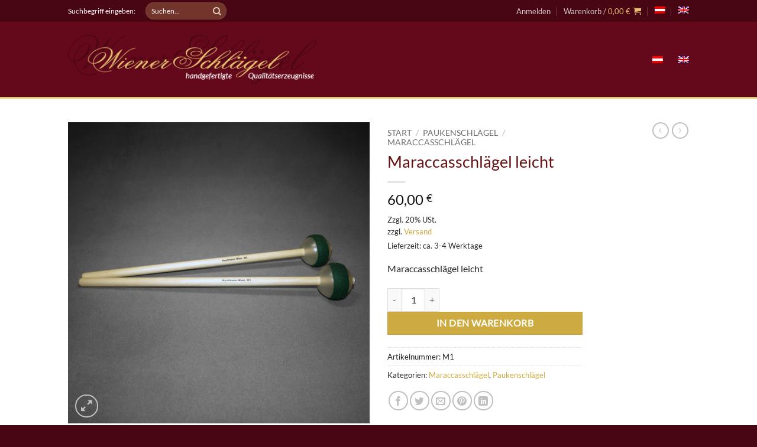

--- FILE ---
content_type: text/css
request_url: http://wienerschlegel.at/wp-content/themes/flatsome-child/style.css?ver=3.0
body_size: 513
content:
/*
Theme Name: Flatsome Child
Description: This is a child theme for Flatsome Theme
Author: UX Themes
Template: flatsome
Version: 3.0
*/

/*************** ADD CUSTOM CSS HERE.   ***************/
@font-face {
	font-family: 'Conv_Old Script';
	src: url('https://www.wienerschlegel.at/wp-content/themes/flatsome-child/fonts/Old Script.eot');
	src: url('https://www.wienerschlegel.at/wp-content/themes/flatsome-child/fonts/Old Script.woff') format('woff'), url('https://www.wienerschlegel.at/wp-content/themes/flatsome-child/fonts/Old Script.ttf') format('truetype'), url('https://www.wienerschlegel.at/wp-content/themes/flatsome-child/fonts/Old Script.svg') format('svg');
	font-weight: normal;
	font-style: normal;
}


p.wc-gzd-additional-info.shipping-costs-info:before {
    content: "\a0|\a0" !important;
}
@media screen and (min-width: 850px) and (max-width: 1100px) {
    .footer_contact {
        padding-left: 0;
    }    
}
.footer_contact .col {
    padding: 0 5px 30px;
}
.absolute-footer {
	margin-top: -1px;	
}

@media only screen and (max-width: 48em) {
/*************** ADD MOBILE ONLY CSS HERE  ***************/


}

--- FILE ---
content_type: application/javascript
request_url: http://wienerschlegel.at/wp-content/plugins/borlabs-cookie/assets/javascript/vue.DNABcg60.min.js
body_size: 31573
content:
/**
* @vue/shared v3.5.27
* (c) 2018-present Yuxi (Evan) You and Vue contributors
* @license MIT
**/function rs(e){const t=Object.create(null);for(const n of e.split(","))t[n]=1;return n=>n in t}const ee={},pt=[],De=()=>{},hr=()=>!1,_n=e=>e.charCodeAt(0)===111&&e.charCodeAt(1)===110&&(e.charCodeAt(2)>122||e.charCodeAt(2)<97),is=e=>e.startsWith("onUpdate:"),le=Object.assign,os=(e,t)=>{const n=e.indexOf(t);n>-1&&e.splice(n,1)},Ii=Object.prototype.hasOwnProperty,J=(e,t)=>Ii.call(e,t),H=Array.isArray,gt=e=>Vt(e)==="[object Map]",pr=e=>Vt(e)==="[object Set]",Mi=e=>Vt(e)==="[object RegExp]",$=e=>typeof e=="function",se=e=>typeof e=="string",qe=e=>typeof e=="symbol",te=e=>e!==null&&typeof e=="object",gr=e=>(te(e)||$(e))&&$(e.then)&&$(e.catch),mr=Object.prototype.toString,Vt=e=>mr.call(e),Oi=e=>Vt(e).slice(8,-1),_r=e=>Vt(e)==="[object Object]",ls=e=>se(e)&&e!=="NaN"&&e[0]!=="-"&&""+parseInt(e,10)===e,Ot=rs(",key,ref,ref_for,ref_key,onVnodeBeforeMount,onVnodeMounted,onVnodeBeforeUpdate,onVnodeUpdated,onVnodeBeforeUnmount,onVnodeUnmounted"),bn=e=>{const t=Object.create(null);return n=>t[n]||(t[n]=e(n))},Pi=/-\w/g,Ee=bn(e=>e.replace(Pi,t=>t.slice(1).toUpperCase())),Ri=/\B([A-Z])/g,tt=bn(e=>e.replace(Ri,"-$1").toLowerCase()),yn=bn(e=>e.charAt(0).toUpperCase()+e.slice(1)),Fn=bn(e=>e?`on${yn(e)}`:""),Qe=(e,t)=>!Object.is(e,t),Pt=(e,...t)=>{for(let n=0;n<e.length;n++)e[n](...t)},br=(e,t,n,s=!1)=>{Object.defineProperty(e,t,{configurable:!0,enumerable:!1,writable:s,value:n})},Li=e=>{const t=parseFloat(e);return isNaN(t)?e:t},yr=e=>{const t=se(e)?Number(e):NaN;return isNaN(t)?e:t};let Ps;const vn=()=>Ps||(Ps=typeof globalThis!="undefined"?globalThis:typeof self!="undefined"?self:typeof window!="undefined"?window:typeof global!="undefined"?global:{});function xn(e){if(H(e)){const t={};for(let n=0;n<e.length;n++){const s=e[n],r=se(s)?Hi(s):xn(s);if(r)for(const i in r)t[i]=r[i]}return t}else if(se(e)||te(e))return e}const Ni=/;(?![^(]*\))/g,Di=/:([^]+)/,Bi=/\/\*[^]*?\*\//g;function Hi(e){const t={};return e.replace(Bi,"").split(Ni).forEach(n=>{if(n){const s=n.split(Di);s.length>1&&(t[s[0].trim()]=s[1].trim())}}),t}function Cn(e){let t="";if(se(e))t=e;else if(H(e))for(let n=0;n<e.length;n++){const s=Cn(e[n]);s&&(t+=s+" ")}else if(te(e))for(const n in e)e[n]&&(t+=n+" ");return t.trim()}function gc(e){if(!e)return null;let{class:t,style:n}=e;return t&&!se(t)&&(e.class=Cn(t)),n&&(e.style=xn(n)),e}const $i="itemscope,allowfullscreen,formnovalidate,ismap,nomodule,novalidate,readonly",ji=rs($i);function vr(e){return!!e||e===""}const xr=e=>!!(e&&e.__v_isRef===!0),Ki=e=>se(e)?e:e==null?"":H(e)||te(e)&&(e.toString===mr||!$(e.toString))?xr(e)?Ki(e.value):JSON.stringify(e,Cr,2):String(e),Cr=(e,t)=>xr(t)?Cr(e,t.value):gt(t)?{[`Map(${t.size})`]:[...t.entries()].reduce((n,[s,r],i)=>(n[In(s,i)+" =>"]=r,n),{})}:pr(t)?{[`Set(${t.size})`]:[...t.values()].map(n=>In(n))}:qe(t)?In(t):te(t)&&!H(t)&&!_r(t)?String(t):t,In=(e,t="")=>{var n;return qe(e)?`Symbol(${(n=e.description)!=null?n:t})`:e};/**
* @vue/reactivity v3.5.27
* (c) 2018-present Yuxi (Evan) You and Vue contributors
* @license MIT
**/let _e;class Ui{constructor(t=!1){this.detached=t,this._active=!0,this._on=0,this.effects=[],this.cleanups=[],this._isPaused=!1,this.parent=_e,!t&&_e&&(this.index=(_e.scopes||(_e.scopes=[])).push(this)-1)}get active(){return this._active}pause(){if(this._active){this._isPaused=!0;let t,n;if(this.scopes)for(t=0,n=this.scopes.length;t<n;t++)this.scopes[t].pause();for(t=0,n=this.effects.length;t<n;t++)this.effects[t].pause()}}resume(){if(this._active&&this._isPaused){this._isPaused=!1;let t,n;if(this.scopes)for(t=0,n=this.scopes.length;t<n;t++)this.scopes[t].resume();for(t=0,n=this.effects.length;t<n;t++)this.effects[t].resume()}}run(t){if(this._active){const n=_e;try{return _e=this,t()}finally{_e=n}}}on(){++this._on===1&&(this.prevScope=_e,_e=this)}off(){this._on>0&&--this._on===0&&(_e=this.prevScope,this.prevScope=void 0)}stop(t){if(this._active){this._active=!1;let n,s;for(n=0,s=this.effects.length;n<s;n++)this.effects[n].stop();for(this.effects.length=0,n=0,s=this.cleanups.length;n<s;n++)this.cleanups[n]();if(this.cleanups.length=0,this.scopes){for(n=0,s=this.scopes.length;n<s;n++)this.scopes[n].stop(!0);this.scopes.length=0}if(!this.detached&&this.parent&&!t){const r=this.parent.scopes.pop();r&&r!==this&&(this.parent.scopes[this.index]=r,r.index=this.index)}this.parent=void 0}}}function Vi(){return _e}let Q;const Mn=new WeakSet;class Sr{constructor(t){this.fn=t,this.deps=void 0,this.depsTail=void 0,this.flags=5,this.next=void 0,this.cleanup=void 0,this.scheduler=void 0,_e&&_e.active&&_e.effects.push(this)}pause(){this.flags|=64}resume(){this.flags&64&&(this.flags&=-65,Mn.has(this)&&(Mn.delete(this),this.trigger()))}notify(){this.flags&2&&!(this.flags&32)||this.flags&8||Er(this)}run(){if(!(this.flags&1))return this.fn();this.flags|=2,Rs(this),wr(this);const t=Q,n=Fe;Q=this,Fe=!0;try{return this.fn()}finally{Ar(this),Q=t,Fe=n,this.flags&=-3}}stop(){if(this.flags&1){for(let t=this.deps;t;t=t.nextDep)us(t);this.deps=this.depsTail=void 0,Rs(this),this.onStop&&this.onStop(),this.flags&=-2}}trigger(){this.flags&64?Mn.add(this):this.scheduler?this.scheduler():this.runIfDirty()}runIfDirty(){Kn(this)&&this.run()}get dirty(){return Kn(this)}}let Tr=0,Rt,Lt;function Er(e,t=!1){if(e.flags|=8,t){e.next=Lt,Lt=e;return}e.next=Rt,Rt=e}function cs(){Tr++}function fs(){if(--Tr>0)return;if(Lt){let t=Lt;for(Lt=void 0;t;){const n=t.next;t.next=void 0,t.flags&=-9,t=n}}let e;for(;Rt;){let t=Rt;for(Rt=void 0;t;){const n=t.next;if(t.next=void 0,t.flags&=-9,t.flags&1)try{t.trigger()}catch(s){e||(e=s)}t=n}}if(e)throw e}function wr(e){for(let t=e.deps;t;t=t.nextDep)t.version=-1,t.prevActiveLink=t.dep.activeLink,t.dep.activeLink=t}function Ar(e){let t,n=e.depsTail,s=n;for(;s;){const r=s.prevDep;s.version===-1?(s===n&&(n=r),us(s),ki(s)):t=s,s.dep.activeLink=s.prevActiveLink,s.prevActiveLink=void 0,s=r}e.deps=t,e.depsTail=n}function Kn(e){for(let t=e.deps;t;t=t.nextDep)if(t.dep.version!==t.version||t.dep.computed&&(Fr(t.dep.computed)||t.dep.version!==t.version))return!0;return!!e._dirty}function Fr(e){if(e.flags&4&&!(e.flags&16)||(e.flags&=-17,e.globalVersion===Ht)||(e.globalVersion=Ht,!e.isSSR&&e.flags&128&&(!e.deps&&!e._dirty||!Kn(e))))return;e.flags|=2;const t=e.dep,n=Q,s=Fe;Q=e,Fe=!0;try{wr(e);const r=e.fn(e._value);(t.version===0||Qe(r,e._value))&&(e.flags|=128,e._value=r,t.version++)}catch(r){throw t.version++,r}finally{Q=n,Fe=s,Ar(e),e.flags&=-3}}function us(e,t=!1){const{dep:n,prevSub:s,nextSub:r}=e;if(s&&(s.nextSub=r,e.prevSub=void 0),r&&(r.prevSub=s,e.nextSub=void 0),n.subs===e&&(n.subs=s,!s&&n.computed)){n.computed.flags&=-5;for(let i=n.computed.deps;i;i=i.nextDep)us(i,!0)}!t&&!--n.sc&&n.map&&n.map.delete(n.key)}function ki(e){const{prevDep:t,nextDep:n}=e;t&&(t.nextDep=n,e.prevDep=void 0),n&&(n.prevDep=t,e.nextDep=void 0)}let Fe=!0;const Ir=[];function Ue(){Ir.push(Fe),Fe=!1}function Ve(){const e=Ir.pop();Fe=e===void 0?!0:e}function Rs(e){const{cleanup:t}=e;if(e.cleanup=void 0,t){const n=Q;Q=void 0;try{t()}finally{Q=n}}}let Ht=0;class Wi{constructor(t,n){this.sub=t,this.dep=n,this.version=n.version,this.nextDep=this.prevDep=this.nextSub=this.prevSub=this.prevActiveLink=void 0}}class as{constructor(t){this.computed=t,this.version=0,this.activeLink=void 0,this.subs=void 0,this.map=void 0,this.key=void 0,this.sc=0,this.__v_skip=!0}track(t){if(!Q||!Fe||Q===this.computed)return;let n=this.activeLink;if(n===void 0||n.sub!==Q)n=this.activeLink=new Wi(Q,this),Q.deps?(n.prevDep=Q.depsTail,Q.depsTail.nextDep=n,Q.depsTail=n):Q.deps=Q.depsTail=n,Mr(n);else if(n.version===-1&&(n.version=this.version,n.nextDep)){const s=n.nextDep;s.prevDep=n.prevDep,n.prevDep&&(n.prevDep.nextDep=s),n.prevDep=Q.depsTail,n.nextDep=void 0,Q.depsTail.nextDep=n,Q.depsTail=n,Q.deps===n&&(Q.deps=s)}return n}trigger(t){this.version++,Ht++,this.notify(t)}notify(t){cs();try{for(let n=this.subs;n;n=n.prevSub)n.sub.notify()&&n.sub.dep.notify()}finally{fs()}}}function Mr(e){if(e.dep.sc++,e.sub.flags&4){const t=e.dep.computed;if(t&&!e.dep.subs){t.flags|=20;for(let s=t.deps;s;s=s.nextDep)Mr(s)}const n=e.dep.subs;n!==e&&(e.prevSub=n,n&&(n.nextSub=e)),e.dep.subs=e}}const Un=new WeakMap,ft=Symbol(""),Vn=Symbol(""),$t=Symbol("");function ue(e,t,n){if(Fe&&Q){let s=Un.get(e);s||Un.set(e,s=new Map);let r=s.get(n);r||(s.set(n,r=new as),r.map=s,r.key=n),r.track()}}function Ke(e,t,n,s,r,i){const o=Un.get(e);if(!o){Ht++;return}const l=c=>{c&&c.trigger()};if(cs(),t==="clear")o.forEach(l);else{const c=H(e),h=c&&ls(n);if(c&&n==="length"){const u=Number(s);o.forEach((d,g)=>{(g==="length"||g===$t||!qe(g)&&g>=u)&&l(d)})}else switch((n!==void 0||o.has(void 0))&&l(o.get(n)),h&&l(o.get($t)),t){case"add":c?h&&l(o.get("length")):(l(o.get(ft)),gt(e)&&l(o.get(Vn)));break;case"delete":c||(l(o.get(ft)),gt(e)&&l(o.get(Vn)));break;case"set":gt(e)&&l(o.get(ft));break}}fs()}function dt(e){const t=G(e);return t===e?t:(ue(t,"iterate",$t),Te(e)?t:t.map(Ie))}function Sn(e){return ue(e=G(e),"iterate",$t),e}function Ye(e,t){return ke(e)?yt(ut(e)?Ie(t):t):Ie(t)}const qi={__proto__:null,[Symbol.iterator](){return On(this,Symbol.iterator,e=>Ye(this,e))},concat(...e){return dt(this).concat(...e.map(t=>H(t)?dt(t):t))},entries(){return On(this,"entries",e=>(e[1]=Ye(this,e[1]),e))},every(e,t){return Be(this,"every",e,t,void 0,arguments)},filter(e,t){return Be(this,"filter",e,t,n=>n.map(s=>Ye(this,s)),arguments)},find(e,t){return Be(this,"find",e,t,n=>Ye(this,n),arguments)},findIndex(e,t){return Be(this,"findIndex",e,t,void 0,arguments)},findLast(e,t){return Be(this,"findLast",e,t,n=>Ye(this,n),arguments)},findLastIndex(e,t){return Be(this,"findLastIndex",e,t,void 0,arguments)},forEach(e,t){return Be(this,"forEach",e,t,void 0,arguments)},includes(...e){return Pn(this,"includes",e)},indexOf(...e){return Pn(this,"indexOf",e)},join(e){return dt(this).join(e)},lastIndexOf(...e){return Pn(this,"lastIndexOf",e)},map(e,t){return Be(this,"map",e,t,void 0,arguments)},pop(){return At(this,"pop")},push(...e){return At(this,"push",e)},reduce(e,...t){return Ls(this,"reduce",e,t)},reduceRight(e,...t){return Ls(this,"reduceRight",e,t)},shift(){return At(this,"shift")},some(e,t){return Be(this,"some",e,t,void 0,arguments)},splice(...e){return At(this,"splice",e)},toReversed(){return dt(this).toReversed()},toSorted(e){return dt(this).toSorted(e)},toSpliced(...e){return dt(this).toSpliced(...e)},unshift(...e){return At(this,"unshift",e)},values(){return On(this,"values",e=>Ye(this,e))}};function On(e,t,n){const s=Sn(e),r=s[t]();return s!==e&&!Te(e)&&(r._next=r.next,r.next=()=>{const i=r._next();return i.done||(i.value=n(i.value)),i}),r}const Gi=Array.prototype;function Be(e,t,n,s,r,i){const o=Sn(e),l=o!==e&&!Te(e),c=o[t];if(c!==Gi[t]){const d=c.apply(e,i);return l?Ie(d):d}let h=n;o!==e&&(l?h=function(d,g){return n.call(this,Ye(e,d),g,e)}:n.length>2&&(h=function(d,g){return n.call(this,d,g,e)}));const u=c.call(o,h,s);return l&&r?r(u):u}function Ls(e,t,n,s){const r=Sn(e);let i=n;return r!==e&&(Te(e)?n.length>3&&(i=function(o,l,c){return n.call(this,o,l,c,e)}):i=function(o,l,c){return n.call(this,o,Ye(e,l),c,e)}),r[t](i,...s)}function Pn(e,t,n){const s=G(e);ue(s,"iterate",$t);const r=s[t](...n);return(r===-1||r===!1)&&gs(n[0])?(n[0]=G(n[0]),s[t](...n)):r}function At(e,t,n=[]){Ue(),cs();const s=G(e)[t].apply(e,n);return fs(),Ve(),s}const Ji=rs("__proto__,__v_isRef,__isVue"),Or=new Set(Object.getOwnPropertyNames(Symbol).filter(e=>e!=="arguments"&&e!=="caller").map(e=>Symbol[e]).filter(qe));function Yi(e){qe(e)||(e=String(e));const t=G(this);return ue(t,"has",e),t.hasOwnProperty(e)}class Pr{constructor(t=!1,n=!1){this._isReadonly=t,this._isShallow=n}get(t,n,s){if(n==="__v_skip")return t.__v_skip;const r=this._isReadonly,i=this._isShallow;if(n==="__v_isReactive")return!r;if(n==="__v_isReadonly")return r;if(n==="__v_isShallow")return i;if(n==="__v_raw")return s===(r?i?io:Dr:i?Nr:Lr).get(t)||Object.getPrototypeOf(t)===Object.getPrototypeOf(s)?t:void 0;const o=H(t);if(!r){let c;if(o&&(c=qi[n]))return c;if(n==="hasOwnProperty")return Yi}const l=Reflect.get(t,n,ae(t)?t:s);if((qe(n)?Or.has(n):Ji(n))||(r||ue(t,"get",n),i))return l;if(ae(l)){const c=o&&ls(n)?l:l.value;return r&&te(c)?Wn(c):c}return te(l)?r?Wn(l):hs(l):l}}class Rr extends Pr{constructor(t=!1){super(!1,t)}set(t,n,s,r){let i=t[n];const o=H(t)&&ls(n);if(!this._isShallow){const h=ke(i);if(!Te(s)&&!ke(s)&&(i=G(i),s=G(s)),!o&&ae(i)&&!ae(s))return h||(i.value=s),!0}const l=o?Number(n)<t.length:J(t,n),c=Reflect.set(t,n,s,ae(t)?t:r);return t===G(r)&&(l?Qe(s,i)&&Ke(t,"set",n,s):Ke(t,"add",n,s)),c}deleteProperty(t,n){const s=J(t,n);t[n];const r=Reflect.deleteProperty(t,n);return r&&s&&Ke(t,"delete",n,void 0),r}has(t,n){const s=Reflect.has(t,n);return(!qe(n)||!Or.has(n))&&ue(t,"has",n),s}ownKeys(t){return ue(t,"iterate",H(t)?"length":ft),Reflect.ownKeys(t)}}class zi extends Pr{constructor(t=!1){super(!0,t)}set(t,n){return!0}deleteProperty(t,n){return!0}}const Xi=new Rr,Zi=new zi,Qi=new Rr(!0);const kn=e=>e,Yt=e=>Reflect.getPrototypeOf(e);function eo(e,t,n){return function(...s){const r=this.__v_raw,i=G(r),o=gt(i),l=e==="entries"||e===Symbol.iterator&&o,c=e==="keys"&&o,h=r[e](...s),u=n?kn:t?yt:Ie;return!t&&ue(i,"iterate",c?Vn:ft),le(Object.create(h),{next(){const{value:d,done:g}=h.next();return g?{value:d,done:g}:{value:l?[u(d[0]),u(d[1])]:u(d),done:g}}})}}function zt(e){return function(...t){return e==="delete"?!1:e==="clear"?void 0:this}}function to(e,t){const n={get(r){const i=this.__v_raw,o=G(i),l=G(r);e||(Qe(r,l)&&ue(o,"get",r),ue(o,"get",l));const{has:c}=Yt(o),h=t?kn:e?yt:Ie;if(c.call(o,r))return h(i.get(r));if(c.call(o,l))return h(i.get(l));i!==o&&i.get(r)},get size(){const r=this.__v_raw;return!e&&ue(G(r),"iterate",ft),r.size},has(r){const i=this.__v_raw,o=G(i),l=G(r);return e||(Qe(r,l)&&ue(o,"has",r),ue(o,"has",l)),r===l?i.has(r):i.has(r)||i.has(l)},forEach(r,i){const o=this,l=o.__v_raw,c=G(l),h=t?kn:e?yt:Ie;return!e&&ue(c,"iterate",ft),l.forEach((u,d)=>r.call(i,h(u),h(d),o))}};return le(n,e?{add:zt("add"),set:zt("set"),delete:zt("delete"),clear:zt("clear")}:{add(r){!t&&!Te(r)&&!ke(r)&&(r=G(r));const i=G(this);return Yt(i).has.call(i,r)||(i.add(r),Ke(i,"add",r,r)),this},set(r,i){!t&&!Te(i)&&!ke(i)&&(i=G(i));const o=G(this),{has:l,get:c}=Yt(o);let h=l.call(o,r);h||(r=G(r),h=l.call(o,r));const u=c.call(o,r);return o.set(r,i),h?Qe(i,u)&&Ke(o,"set",r,i):Ke(o,"add",r,i),this},delete(r){const i=G(this),{has:o,get:l}=Yt(i);let c=o.call(i,r);c||(r=G(r),c=o.call(i,r)),l&&l.call(i,r);const h=i.delete(r);return c&&Ke(i,"delete",r,void 0),h},clear(){const r=G(this),i=r.size!==0,o=r.clear();return i&&Ke(r,"clear",void 0,void 0),o}}),["keys","values","entries",Symbol.iterator].forEach(r=>{n[r]=eo(r,e,t)}),n}function ds(e,t){const n=to(e,t);return(s,r,i)=>r==="__v_isReactive"?!e:r==="__v_isReadonly"?e:r==="__v_raw"?s:Reflect.get(J(n,r)&&r in s?n:s,r,i)}const no={get:ds(!1,!1)},so={get:ds(!1,!0)},ro={get:ds(!0,!1)};const Lr=new WeakMap,Nr=new WeakMap,Dr=new WeakMap,io=new WeakMap;function oo(e){switch(e){case"Object":case"Array":return 1;case"Map":case"Set":case"WeakMap":case"WeakSet":return 2;default:return 0}}function lo(e){return e.__v_skip||!Object.isExtensible(e)?0:oo(Oi(e))}function hs(e){return ke(e)?e:ps(e,!1,Xi,no,Lr)}function co(e){return ps(e,!1,Qi,so,Nr)}function Wn(e){return ps(e,!0,Zi,ro,Dr)}function ps(e,t,n,s,r){if(!te(e)||e.__v_raw&&!(t&&e.__v_isReactive))return e;const i=lo(e);if(i===0)return e;const o=r.get(e);if(o)return o;const l=new Proxy(e,i===2?s:n);return r.set(e,l),l}function ut(e){return ke(e)?ut(e.__v_raw):!!(e&&e.__v_isReactive)}function ke(e){return!!(e&&e.__v_isReadonly)}function Te(e){return!!(e&&e.__v_isShallow)}function gs(e){return e?!!e.__v_raw:!1}function G(e){const t=e&&e.__v_raw;return t?G(t):e}function fo(e){return!J(e,"__v_skip")&&Object.isExtensible(e)&&br(e,"__v_skip",!0),e}const Ie=e=>te(e)?hs(e):e,yt=e=>te(e)?Wn(e):e;function ae(e){return e?e.__v_isRef===!0:!1}function Rn(e){return uo(e,!1)}function uo(e,t){return ae(e)?e:new ao(e,t)}class ao{constructor(t,n){this.dep=new as,this.__v_isRef=!0,this.__v_isShallow=!1,this._rawValue=n?t:G(t),this._value=n?t:Ie(t),this.__v_isShallow=n}get value(){return this.dep.track(),this._value}set value(t){const n=this._rawValue,s=this.__v_isShallow||Te(t)||ke(t);t=s?t:G(t),Qe(t,n)&&(this._rawValue=t,this._value=s?t:Ie(t),this.dep.trigger())}}function ho(e){return ae(e)?e.value:e}const po={get:(e,t,n)=>t==="__v_raw"?e:ho(Reflect.get(e,t,n)),set:(e,t,n,s)=>{const r=e[t];return ae(r)&&!ae(n)?(r.value=n,!0):Reflect.set(e,t,n,s)}};function Br(e){return ut(e)?e:new Proxy(e,po)}class go{constructor(t,n,s){this.fn=t,this.setter=n,this._value=void 0,this.dep=new as(this),this.__v_isRef=!0,this.deps=void 0,this.depsTail=void 0,this.flags=16,this.globalVersion=Ht-1,this.next=void 0,this.effect=this,this.__v_isReadonly=!n,this.isSSR=s}notify(){if(this.flags|=16,!(this.flags&8)&&Q!==this)return Er(this,!0),!0}get value(){const t=this.dep.track();return Fr(this),t&&(t.version=this.dep.version),this._value}set value(t){this.setter&&this.setter(t)}}function mo(e,t,n=!1){let s,r;return $(e)?s=e:(s=e.get,r=e.set),new go(s,r,n)}const Xt={},ln=new WeakMap;let ct;function _o(e,t=!1,n=ct){if(n){let s=ln.get(n);s||ln.set(n,s=[]),s.push(e)}}function bo(e,t,n=ee){const{immediate:s,deep:r,once:i,scheduler:o,augmentJob:l,call:c}=n,h=v=>r?v:Te(v)||r===!1||r===0?Ze(v,1):Ze(v);let u,d,g,x,E=!1,A=!1;if(ae(e)?(d=()=>e.value,E=Te(e)):ut(e)?(d=()=>h(e),E=!0):H(e)?(A=!0,E=e.some(v=>ut(v)||Te(v)),d=()=>e.map(v=>{if(ae(v))return v.value;if(ut(v))return h(v);if($(v))return c?c(v,2):v()})):$(e)?t?d=c?()=>c(e,2):e:d=()=>{if(g){Ue();try{g()}finally{Ve()}}const v=ct;ct=u;try{return c?c(e,3,[x]):e(x)}finally{ct=v}}:d=De,t&&r){const v=d,F=r===!0?1/0:r;d=()=>Ze(v(),F)}const K=Vi(),P=()=>{u.stop(),K&&K.active&&os(K.effects,u)};if(i&&t){const v=t;t=(...F)=>{v(...F),P()}}let C=A?new Array(e.length).fill(Xt):Xt;const S=v=>{if(!(!(u.flags&1)||!u.dirty&&!v))if(t){const F=u.run();if(r||E||(A?F.some((R,U)=>Qe(R,C[U])):Qe(F,C))){g&&g();const R=ct;ct=u;try{const U=[F,C===Xt?void 0:A&&C[0]===Xt?[]:C,x];C=F,c?c(t,3,U):t(...U)}finally{ct=R}}}else u.run()};return l&&l(S),u=new Sr(d),u.scheduler=o?()=>o(S,!1):S,x=v=>_o(v,!1,u),g=u.onStop=()=>{const v=ln.get(u);if(v){if(c)c(v,4);else for(const F of v)F();ln.delete(u)}},t?s?S(!0):C=u.run():o?o(S.bind(null,!0),!0):u.run(),P.pause=u.pause.bind(u),P.resume=u.resume.bind(u),P.stop=P,P}function Ze(e,t=1/0,n){if(t<=0||!te(e)||e.__v_skip||(n=n||new Map,(n.get(e)||0)>=t))return e;if(n.set(e,t),t--,ae(e))Ze(e.value,t,n);else if(H(e))for(let s=0;s<e.length;s++)Ze(e[s],t,n);else if(pr(e)||gt(e))e.forEach(s=>{Ze(s,t,n)});else if(_r(e)){for(const s in e)Ze(e[s],t,n);for(const s of Object.getOwnPropertySymbols(e))Object.prototype.propertyIsEnumerable.call(e,s)&&Ze(e[s],t,n)}return e}/**
* @vue/runtime-core v3.5.27
* (c) 2018-present Yuxi (Evan) You and Vue contributors
* @license MIT
**/function kt(e,t,n,s){try{return s?e(...s):e()}catch(r){St(r,t,n)}}function Me(e,t,n,s){if($(e)){const r=kt(e,t,n,s);return r&&gr(r)&&r.catch(i=>{St(i,t,n)}),r}if(H(e)){const r=[];for(let i=0;i<e.length;i++)r.push(Me(e[i],t,n,s));return r}}function St(e,t,n,s=!0){const r=t?t.vnode:null,{errorHandler:i,throwUnhandledErrorInProduction:o}=t&&t.appContext.config||ee;if(t){let l=t.parent;const c=t.proxy,h=`https://vuejs.org/error-reference/#runtime-${n}`;for(;l;){const u=l.ec;if(u){for(let d=0;d<u.length;d++)if(u[d](e,c,h)===!1)return}l=l.parent}if(i){Ue(),kt(i,null,10,[e,c,h]),Ve();return}}yo(e,n,r,s,o)}function yo(e,t,n,s=!0,r=!1){if(r)throw e;console.error(e)}const he=[];let Ne=-1;const mt=[];let ze=null,ht=0;const Hr=Promise.resolve();let cn=null;function vo(e){const t=cn||Hr;return e?t.then(this?e.bind(this):e):t}function xo(e){let t=Ne+1,n=he.length;for(;t<n;){const s=t+n>>>1,r=he[s],i=jt(r);i<e||i===e&&r.flags&2?t=s+1:n=s}return t}function ms(e){if(!(e.flags&1)){const t=jt(e),n=he[he.length-1];!n||!(e.flags&2)&&t>=jt(n)?he.push(e):he.splice(xo(t),0,e),e.flags|=1,$r()}}function $r(){cn||(cn=Hr.then(Kr))}function qn(e){H(e)?mt.push(...e):ze&&e.id===-1?ze.splice(ht+1,0,e):e.flags&1||(mt.push(e),e.flags|=1),$r()}function Ns(e,t,n=Ne+1){for(;n<he.length;n++){const s=he[n];if(s&&s.flags&2){if(e&&s.id!==e.uid)continue;he.splice(n,1),n--,s.flags&4&&(s.flags&=-2),s(),s.flags&4||(s.flags&=-2)}}}function jr(e){if(mt.length){const t=[...new Set(mt)].sort((n,s)=>jt(n)-jt(s));if(mt.length=0,ze){ze.push(...t);return}for(ze=t,ht=0;ht<ze.length;ht++){const n=ze[ht];n.flags&4&&(n.flags&=-2),n.flags&8||n(),n.flags&=-2}ze=null,ht=0}}const jt=e=>e.id==null?e.flags&2?-1:1/0:e.id;function Kr(e){try{for(Ne=0;Ne<he.length;Ne++){const t=he[Ne];t&&!(t.flags&8)&&(t.flags&4&&(t.flags&=-2),kt(t,t.i,t.i?15:14),t.flags&4||(t.flags&=-2))}}finally{for(;Ne<he.length;Ne++){const t=he[Ne];t&&(t.flags&=-2)}Ne=-1,he.length=0,jr(),cn=null,(he.length||mt.length)&&Kr()}}let pe=null,Ur=null;function fn(e){const t=pe;return pe=e,Ur=e&&e.type.__scopeId||null,t}function Co(e,t=pe,n){if(!t||e._n)return e;const s=(...r)=>{s._d&&gn(-1);const i=fn(t);let o;try{o=e(...r)}finally{fn(i),s._d&&gn(1)}return o};return s._n=!0,s._c=!0,s._d=!0,s}function rt(e,t,n,s){const r=e.dirs,i=t&&t.dirs;for(let o=0;o<r.length;o++){const l=r[o];i&&(l.oldValue=i[o].value);let c=l.dir[s];c&&(Ue(),Me(c,n,8,[e.el,l,e,t]),Ve())}}function So(e,t){if(fe){let n=fe.provides;const s=fe.parent&&fe.parent.provides;s===n&&(n=fe.provides=Object.create(s)),n[e]=t}}function tn(e,t,n=!1){const s=Es();if(s||_t){let r=_t?_t._context.provides:s?s.parent==null||s.ce?s.vnode.appContext&&s.vnode.appContext.provides:s.parent.provides:void 0;if(r&&e in r)return r[e];if(arguments.length>1)return n&&$(t)?t.call(s&&s.proxy):t}}const To=Symbol.for("v-scx"),Eo=()=>tn(To);function mc(e,t){return _s(e,null,t)}function nn(e,t,n){return _s(e,t,n)}function _s(e,t,n=ee){const{immediate:s,deep:r,flush:i,once:o}=n,l=le({},n),c=t&&s||!t&&i!=="post";let h;if(Ct){if(i==="sync"){const x=Eo();h=x.__watcherHandles||(x.__watcherHandles=[])}else if(!c){const x=()=>{};return x.stop=De,x.resume=De,x.pause=De,x}}const u=fe;l.call=(x,E,A)=>Me(x,u,E,A);let d=!1;i==="post"?l.scheduler=x=>{ce(x,u&&u.suspense)}:i!=="sync"&&(d=!0,l.scheduler=(x,E)=>{E?x():ms(x)}),l.augmentJob=x=>{t&&(x.flags|=4),d&&(x.flags|=2,u&&(x.id=u.uid,x.i=u))};const g=bo(e,t,l);return Ct&&(h?h.push(g):c&&g()),g}function wo(e,t,n){const s=this.proxy,r=se(e)?e.includes(".")?Vr(s,e):()=>s[e]:e.bind(s,s);let i;$(t)?i=t:(i=t.handler,n=t);const o=qt(this),l=_s(r,i.bind(s),n);return o(),l}function Vr(e,t){const n=t.split(".");return()=>{let s=e;for(let r=0;r<n.length&&s;r++)s=s[n[r]];return s}}const Ao=Symbol("_vte"),kr=e=>e.__isTeleport,je=Symbol("_leaveCb"),Zt=Symbol("_enterCb");function Fo(){const e={isMounted:!1,isLeaving:!1,isUnmounting:!1,leavingVNodes:new Map};return ys(()=>{e.isMounted=!0}),vs(()=>{e.isUnmounting=!0}),e}const Ce=[Function,Array],Wr={mode:String,appear:Boolean,persisted:Boolean,onBeforeEnter:Ce,onEnter:Ce,onAfterEnter:Ce,onEnterCancelled:Ce,onBeforeLeave:Ce,onLeave:Ce,onAfterLeave:Ce,onLeaveCancelled:Ce,onBeforeAppear:Ce,onAppear:Ce,onAfterAppear:Ce,onAppearCancelled:Ce},qr=e=>{const t=e.subTree;return t.component?qr(t.component):t},Io={name:"BaseTransition",props:Wr,setup(e,{slots:t}){const n=Es(),s=Fo();return()=>{const r=t.default&&Yr(t.default(),!0);if(!r||!r.length)return;const i=Gr(r),o=G(e),{mode:l}=o;if(s.isLeaving)return Ln(i);const c=Ds(i);if(!c)return Ln(i);let h=Gn(c,o,s,n,d=>h=d);c.type!==ie&&vt(c,h);let u=n.subTree&&Ds(n.subTree);if(u&&u.type!==ie&&!Ae(u,c)&&qr(n).type!==ie){let d=Gn(u,o,s,n);if(vt(u,d),l==="out-in"&&c.type!==ie)return s.isLeaving=!0,d.afterLeave=()=>{s.isLeaving=!1,n.job.flags&8||n.update(),delete d.afterLeave,u=void 0},Ln(i);l==="in-out"&&c.type!==ie?d.delayLeave=(g,x,E)=>{const A=Jr(s,u);A[String(u.key)]=u,g[je]=()=>{x(),g[je]=void 0,delete h.delayedLeave,u=void 0},h.delayedLeave=()=>{E(),delete h.delayedLeave,u=void 0}}:u=void 0}else u&&(u=void 0);return i}}};function Gr(e){let t=e[0];if(e.length>1){for(const n of e)if(n.type!==ie){t=n;break}}return t}const Mo=Io;function Jr(e,t){const{leavingVNodes:n}=e;let s=n.get(t.type);return s||(s=Object.create(null),n.set(t.type,s)),s}function Gn(e,t,n,s,r){const{appear:i,mode:o,persisted:l=!1,onBeforeEnter:c,onEnter:h,onAfterEnter:u,onEnterCancelled:d,onBeforeLeave:g,onLeave:x,onAfterLeave:E,onLeaveCancelled:A,onBeforeAppear:K,onAppear:P,onAfterAppear:C,onAppearCancelled:S}=t,v=String(e.key),F=Jr(n,e),R=(L,B)=>{L&&Me(L,s,9,B)},U=(L,B)=>{const V=B[1];R(L,B),H(L)?L.every(M=>M.length<=1)&&V():L.length<=1&&V()},k={mode:o,persisted:l,beforeEnter(L){let B=c;if(!n.isMounted)if(i)B=K||c;else return;L[je]&&L[je](!0);const V=F[v];V&&Ae(e,V)&&V.el[je]&&V.el[je](),R(B,[L])},enter(L){let B=h,V=u,M=d;if(!n.isMounted)if(i)B=P||h,V=C||u,M=S||d;else return;let q=!1;const re=L[Zt]=xe=>{q||(q=!0,xe?R(M,[L]):R(V,[L]),k.delayedLeave&&k.delayedLeave(),L[Zt]=void 0)};B?U(B,[L,re]):re()},leave(L,B){const V=String(e.key);if(L[Zt]&&L[Zt](!0),n.isUnmounting)return B();R(g,[L]);let M=!1;const q=L[je]=re=>{M||(M=!0,B(),re?R(A,[L]):R(E,[L]),L[je]=void 0,F[V]===e&&delete F[V])};F[V]=e,x?U(x,[L,q]):q()},clone(L){const B=Gn(L,t,n,s,r);return r&&r(B),B}};return k}function Ln(e){if(Wt(e))return e=We(e),e.children=null,e}function Ds(e){if(!Wt(e))return kr(e.type)&&e.children?Gr(e.children):e;if(e.component)return e.component.subTree;const{shapeFlag:t,children:n}=e;if(n){if(t&16)return n[0];if(t&32&&$(n.default))return n.default()}}function vt(e,t){e.shapeFlag&6&&e.component?(e.transition=t,vt(e.component.subTree,t)):e.shapeFlag&128?(e.ssContent.transition=t.clone(e.ssContent),e.ssFallback.transition=t.clone(e.ssFallback)):e.transition=t}function Yr(e,t=!1,n){let s=[],r=0;for(let i=0;i<e.length;i++){let o=e[i];const l=n==null?o.key:String(n)+String(o.key!=null?o.key:i);o.type===be?(o.patchFlag&128&&r++,s=s.concat(Yr(o.children,t,l))):(t||o.type!==ie)&&s.push(l!=null?We(o,{key:l}):o)}if(r>1)for(let i=0;i<s.length;i++)s[i].patchFlag=-2;return s}function Oo(e,t){return $(e)?le({name:e.name},t,{setup:e}):e}function bs(e){e.ids=[e.ids[0]+e.ids[2]+++"-",0,0]}const un=new WeakMap;function Nt(e,t,n,s,r=!1){if(H(e)){e.forEach((E,A)=>Nt(E,t&&(H(t)?t[A]:t),n,s,r));return}if(et(s)&&!r){s.shapeFlag&512&&s.type.__asyncResolved&&s.component.subTree.component&&Nt(e,t,n,s.component.subTree);return}const i=s.shapeFlag&4?ws(s.component):s.el,o=r?null:i,{i:l,r:c}=e,h=t&&t.r,u=l.refs===ee?l.refs={}:l.refs,d=l.setupState,g=G(d),x=d===ee?hr:E=>J(g,E);if(h!=null&&h!==c){if(Bs(t),se(h))u[h]=null,x(h)&&(d[h]=null);else if(ae(h)){h.value=null;const E=t;E.k&&(u[E.k]=null)}}if($(c))kt(c,l,12,[o,u]);else{const E=se(c),A=ae(c);if(E||A){const K=()=>{if(e.f){const P=E?x(c)?d[c]:u[c]:c.value;if(r)H(P)&&os(P,i);else if(H(P))P.includes(i)||P.push(i);else if(E)u[c]=[i],x(c)&&(d[c]=u[c]);else{const C=[i];c.value=C,e.k&&(u[e.k]=C)}}else E?(u[c]=o,x(c)&&(d[c]=o)):A&&(c.value=o,e.k&&(u[e.k]=o))};if(o){const P=()=>{K(),un.delete(e)};P.id=-1,un.set(e,P),ce(P,n)}else Bs(e),K()}}}function Bs(e){const t=un.get(e);t&&(t.flags|=8,un.delete(e))}const Hs=e=>e.nodeType===8;vn().requestIdleCallback;vn().cancelIdleCallback;function Po(e,t){if(Hs(e)&&e.data==="["){let n=1,s=e.nextSibling;for(;s;){if(s.nodeType===1){if(t(s)===!1)break}else if(Hs(s))if(s.data==="]"){if(--n===0)break}else s.data==="["&&n++;s=s.nextSibling}}else t(e)}const et=e=>!!e.type.__asyncLoader;function _c(e){$(e)&&(e={loader:e});const{loader:t,loadingComponent:n,errorComponent:s,delay:r=200,hydrate:i,timeout:o,suspensible:l=!0,onError:c}=e;let h=null,u,d=0;const g=()=>(d++,h=null,x()),x=()=>{let E;return h||(E=h=t().catch(A=>{if(A=A instanceof Error?A:new Error(String(A)),c)return new Promise((K,P)=>{c(A,()=>K(g()),()=>P(A),d+1)});throw A}).then(A=>E!==h&&h?h:(A&&(A.__esModule||A[Symbol.toStringTag]==="Module")&&(A=A.default),u=A,A)))};return Oo({name:"AsyncComponentWrapper",__asyncLoader:x,__asyncHydrate(E,A,K){let P=!1;(A.bu||(A.bu=[])).push(()=>P=!0);const C=()=>{P||K()},S=i?()=>{const v=i(C,F=>Po(E,F));v&&(A.bum||(A.bum=[])).push(v)}:C;u?S():x().then(()=>!A.isUnmounted&&S())},get __asyncResolved(){return u},setup(){const E=fe;if(bs(E),u)return()=>Qt(u,E);const A=S=>{h=null,St(S,E,13,!s)};if(l&&E.suspense||Ct)return x().then(S=>()=>Qt(S,E)).catch(S=>(A(S),()=>s?oe(s,{error:S}):null));const K=Rn(!1),P=Rn(),C=Rn(!!r);return r&&setTimeout(()=>{C.value=!1},r),o!=null&&setTimeout(()=>{if(!K.value&&!P.value){const S=new Error(`Async component timed out after ${o}ms.`);A(S),P.value=S}},o),x().then(()=>{K.value=!0,E.parent&&Wt(E.parent.vnode)&&E.parent.update()}).catch(S=>{A(S),P.value=S}),()=>{if(K.value&&u)return Qt(u,E);if(P.value&&s)return oe(s,{error:P.value});if(n&&!C.value)return Qt(n,E)}}})}function Qt(e,t){const{ref:n,props:s,children:r,ce:i}=t.vnode,o=oe(e,s,r);return o.ref=n,o.ce=i,delete t.vnode.ce,o}const Wt=e=>e.type.__isKeepAlive,Ro={name:"KeepAlive",__isKeepAlive:!0,props:{include:[String,RegExp,Array],exclude:[String,RegExp,Array],max:[String,Number]},setup(e,{slots:t}){const n=Es(),s=n.ctx;if(!s.renderer)return()=>{const C=t.default&&t.default();return C&&C.length===1?C[0]:C};const r=new Map,i=new Set;let o=null;const l=n.suspense,{renderer:{p:c,m:h,um:u,o:{createElement:d}}}=s,g=d("div");s.activate=(C,S,v,F,R)=>{const U=C.component;h(C,S,v,0,l),c(U.vnode,C,S,v,U,l,F,C.slotScopeIds,R),ce(()=>{U.isDeactivated=!1,U.a&&Pt(U.a);const k=C.props&&C.props.onVnodeMounted;k&&Se(k,U.parent,C)},l)},s.deactivate=C=>{const S=C.component;dn(S.m),dn(S.a),h(C,g,null,1,l),ce(()=>{S.da&&Pt(S.da);const v=C.props&&C.props.onVnodeUnmounted;v&&Se(v,S.parent,C),S.isDeactivated=!0},l)};function x(C){Nn(C),u(C,n,l,!0)}function E(C){r.forEach((S,v)=>{const F=ns(et(S)?S.type.__asyncResolved||{}:S.type);F&&!C(F)&&A(v)})}function A(C){const S=r.get(C);S&&(!o||!Ae(S,o))?x(S):o&&Nn(o),r.delete(C),i.delete(C)}nn(()=>[e.include,e.exclude],([C,S])=>{C&&E(v=>It(C,v)),S&&E(v=>!It(S,v))},{flush:"post",deep:!0});let K=null;const P=()=>{K!=null&&(hn(n.subTree.type)?ce(()=>{r.set(K,en(n.subTree))},n.subTree.suspense):r.set(K,en(n.subTree)))};return ys(P),Xr(P),vs(()=>{r.forEach(C=>{const{subTree:S,suspense:v}=n,F=en(S);if(C.type===F.type&&C.key===F.key){Nn(F);const R=F.component.da;R&&ce(R,v);return}x(C)})}),()=>{if(K=null,!t.default)return o=null;const C=t.default(),S=C[0];if(C.length>1)return o=null,C;if(!at(S)||!(S.shapeFlag&4)&&!(S.shapeFlag&128))return o=null,S;let v=en(S);if(v.type===ie)return o=null,v;const F=v.type,R=ns(et(v)?v.type.__asyncResolved||{}:F),{include:U,exclude:k,max:L}=e;if(U&&(!R||!It(U,R))||k&&R&&It(k,R))return v.shapeFlag&=-257,o=v,S;const B=v.key==null?F:v.key,V=r.get(B);return v.el&&(v=We(v),S.shapeFlag&128&&(S.ssContent=v)),K=B,V?(v.el=V.el,v.component=V.component,v.transition&&vt(v,v.transition),v.shapeFlag|=512,i.delete(B),i.add(B)):(i.add(B),L&&i.size>parseInt(L,10)&&A(i.values().next().value)),v.shapeFlag|=256,o=v,hn(S.type)?S:v}}},bc=Ro;function It(e,t){return H(e)?e.some(n=>It(n,t)):se(e)?e.split(",").includes(t):Mi(e)?(e.lastIndex=0,e.test(t)):!1}function Lo(e,t){zr(e,"a",t)}function No(e,t){zr(e,"da",t)}function zr(e,t,n=fe){const s=e.__wdc||(e.__wdc=()=>{let r=n;for(;r;){if(r.isDeactivated)return;r=r.parent}return e()});if(Tn(t,s,n),n){let r=n.parent;for(;r&&r.parent;)Wt(r.parent.vnode)&&Do(s,t,n,r),r=r.parent}}function Do(e,t,n,s){const r=Tn(t,e,s,!0);Zr(()=>{os(s[t],r)},n)}function Nn(e){e.shapeFlag&=-257,e.shapeFlag&=-513}function en(e){return e.shapeFlag&128?e.ssContent:e}function Tn(e,t,n=fe,s=!1){if(n){const r=n[e]||(n[e]=[]),i=t.__weh||(t.__weh=(...o)=>{Ue();const l=qt(n),c=Me(t,n,e,o);return l(),Ve(),c});return s?r.unshift(i):r.push(i),i}}const Ge=e=>(t,n=fe)=>{(!Ct||e==="sp")&&Tn(e,(...s)=>t(...s),n)},Bo=Ge("bm"),ys=Ge("m"),Ho=Ge("bu"),Xr=Ge("u"),vs=Ge("bum"),Zr=Ge("um"),$o=Ge("sp"),jo=Ge("rtg"),Ko=Ge("rtc");function Uo(e,t=fe){Tn("ec",e,t)}const Qr="components";function yc(e,t){return ti(Qr,e,!0,t)||e}const ei=Symbol.for("v-ndc");function vc(e){return se(e)?ti(Qr,e,!1)||e:e||ei}function ti(e,t,n=!0,s=!1){const r=pe||fe;if(r){const i=r.type;{const l=ns(i,!1);if(l&&(l===t||l===Ee(t)||l===yn(Ee(t))))return i}const o=$s(r[e]||i[e],t)||$s(r.appContext[e],t);return!o&&s?i:o}}function $s(e,t){return e&&(e[t]||e[Ee(t)]||e[yn(Ee(t))])}function xc(e,t,n,s){let r;const i=n,o=H(e);if(o||se(e)){const l=o&&ut(e);let c=!1,h=!1;l&&(c=!Te(e),h=ke(e),e=Sn(e)),r=new Array(e.length);for(let u=0,d=e.length;u<d;u++)r[u]=t(c?h?yt(Ie(e[u])):Ie(e[u]):e[u],u,void 0,i)}else if(typeof e=="number"){r=new Array(e);for(let l=0;l<e;l++)r[l]=t(l+1,l,void 0,i)}else if(te(e))if(e[Symbol.iterator])r=Array.from(e,(l,c)=>t(l,c,void 0,i));else{const l=Object.keys(e);r=new Array(l.length);for(let c=0,h=l.length;c<h;c++){const u=l[c];r[c]=t(e[u],u,c,i)}}else r=[];return r}function Cc(e,t,n={},s,r){if(pe.ce||pe.parent&&et(pe.parent)&&pe.parent.ce){const h=Object.keys(n).length>0;return t!=="default"&&(n.name=t),pn(),Qn(be,null,[oe("slot",n,s)],h?-2:64)}let i=e[t];i&&i._c&&(i._d=!1),pn();const o=i&&ni(i(n)),l=n.key||o&&o.key,c=Qn(be,{key:(l&&!qe(l)?l:`_${t}`)+(!o&&s?"_fb":"")},o||[],o&&e._===1?64:-2);return!r&&c.scopeId&&(c.slotScopeIds=[c.scopeId+"-s"]),i&&i._c&&(i._d=!0),c}function ni(e){return e.some(t=>at(t)?!(t.type===ie||t.type===be&&!ni(t.children)):!0)?e:null}const Jn=e=>e?Si(e)?ws(e):Jn(e.parent):null,Dt=le(Object.create(null),{$:e=>e,$el:e=>e.vnode.el,$data:e=>e.data,$props:e=>e.props,$attrs:e=>e.attrs,$slots:e=>e.slots,$refs:e=>e.refs,$parent:e=>Jn(e.parent),$root:e=>Jn(e.root),$host:e=>e.ce,$emit:e=>e.emit,$options:e=>ri(e),$forceUpdate:e=>e.f||(e.f=()=>{ms(e.update)}),$nextTick:e=>e.n||(e.n=vo.bind(e.proxy)),$watch:e=>wo.bind(e)}),Dn=(e,t)=>e!==ee&&!e.__isScriptSetup&&J(e,t),Vo={get({_:e},t){if(t==="__v_skip")return!0;const{ctx:n,setupState:s,data:r,props:i,accessCache:o,type:l,appContext:c}=e;if(t[0]!=="$"){const g=o[t];if(g!==void 0)switch(g){case 1:return s[t];case 2:return r[t];case 4:return n[t];case 3:return i[t]}else{if(Dn(s,t))return o[t]=1,s[t];if(r!==ee&&J(r,t))return o[t]=2,r[t];if(J(i,t))return o[t]=3,i[t];if(n!==ee&&J(n,t))return o[t]=4,n[t];Yn&&(o[t]=0)}}const h=Dt[t];let u,d;if(h)return t==="$attrs"&&ue(e.attrs,"get",""),h(e);if((u=l.__cssModules)&&(u=u[t]))return u;if(n!==ee&&J(n,t))return o[t]=4,n[t];if(d=c.config.globalProperties,J(d,t))return d[t]},set({_:e},t,n){const{data:s,setupState:r,ctx:i}=e;return Dn(r,t)?(r[t]=n,!0):s!==ee&&J(s,t)?(s[t]=n,!0):J(e.props,t)||t[0]==="$"&&t.slice(1)in e?!1:(i[t]=n,!0)},has({_:{data:e,setupState:t,accessCache:n,ctx:s,appContext:r,props:i,type:o}},l){let c;return!!(n[l]||e!==ee&&l[0]!=="$"&&J(e,l)||Dn(t,l)||J(i,l)||J(s,l)||J(Dt,l)||J(r.config.globalProperties,l)||(c=o.__cssModules)&&c[l])},defineProperty(e,t,n){return n.get!=null?e._.accessCache[t]=0:J(n,"value")&&this.set(e,t,n.value,null),Reflect.defineProperty(e,t,n)}};function js(e){return H(e)?e.reduce((t,n)=>(t[n]=null,t),{}):e}let Yn=!0;function ko(e){const t=ri(e),n=e.proxy,s=e.ctx;Yn=!1,t.beforeCreate&&Ks(t.beforeCreate,e,"bc");const{data:r,computed:i,methods:o,watch:l,provide:c,inject:h,created:u,beforeMount:d,mounted:g,beforeUpdate:x,updated:E,activated:A,deactivated:K,beforeDestroy:P,beforeUnmount:C,destroyed:S,unmounted:v,render:F,renderTracked:R,renderTriggered:U,errorCaptured:k,serverPrefetch:L,expose:B,inheritAttrs:V,components:M,directives:q,filters:re}=t;if(h&&Wo(h,s,null),o)for(const Y in o){const z=o[Y];$(z)&&(s[Y]=z.bind(n))}if(r){const Y=r.call(n,n);te(Y)&&(e.data=hs(Y))}if(Yn=!0,i)for(const Y in i){const z=i[Y],nt=$(z)?z.bind(n,n):$(z.get)?z.get.bind(n,n):De,Gt=!$(z)&&$(z.set)?z.set.bind(n):De,st=Rl({get:nt,set:Gt});Object.defineProperty(s,Y,{enumerable:!0,configurable:!0,get:()=>st.value,set:Oe=>st.value=Oe})}if(l)for(const Y in l)si(l[Y],s,n,Y);if(c){const Y=$(c)?c.call(n):c;Reflect.ownKeys(Y).forEach(z=>{So(z,Y[z])})}u&&Ks(u,e,"c");function ne(Y,z){H(z)?z.forEach(nt=>Y(nt.bind(n))):z&&Y(z.bind(n))}if(ne(Bo,d),ne(ys,g),ne(Ho,x),ne(Xr,E),ne(Lo,A),ne(No,K),ne(Uo,k),ne(Ko,R),ne(jo,U),ne(vs,C),ne(Zr,v),ne($o,L),H(B))if(B.length){const Y=e.exposed||(e.exposed={});B.forEach(z=>{Object.defineProperty(Y,z,{get:()=>n[z],set:nt=>n[z]=nt,enumerable:!0})})}else e.exposed||(e.exposed={});F&&e.render===De&&(e.render=F),V!=null&&(e.inheritAttrs=V),M&&(e.components=M),q&&(e.directives=q),L&&bs(e)}function Wo(e,t,n=De){H(e)&&(e=zn(e));for(const s in e){const r=e[s];let i;te(r)?"default"in r?i=tn(r.from||s,r.default,!0):i=tn(r.from||s):i=tn(r),ae(i)?Object.defineProperty(t,s,{enumerable:!0,configurable:!0,get:()=>i.value,set:o=>i.value=o}):t[s]=i}}function Ks(e,t,n){Me(H(e)?e.map(s=>s.bind(t.proxy)):e.bind(t.proxy),t,n)}function si(e,t,n,s){let r=s.includes(".")?Vr(n,s):()=>n[s];if(se(e)){const i=t[e];$(i)&&nn(r,i)}else if($(e))nn(r,e.bind(n));else if(te(e))if(H(e))e.forEach(i=>si(i,t,n,s));else{const i=$(e.handler)?e.handler.bind(n):t[e.handler];$(i)&&nn(r,i,e)}}function ri(e){const t=e.type,{mixins:n,extends:s}=t,{mixins:r,optionsCache:i,config:{optionMergeStrategies:o}}=e.appContext,l=i.get(t);let c;return l?c=l:!r.length&&!n&&!s?c=t:(c={},r.length&&r.forEach(h=>an(c,h,o,!0)),an(c,t,o)),te(t)&&i.set(t,c),c}function an(e,t,n,s=!1){const{mixins:r,extends:i}=t;i&&an(e,i,n,!0),r&&r.forEach(o=>an(e,o,n,!0));for(const o in t)if(!(s&&o==="expose")){const l=qo[o]||n&&n[o];e[o]=l?l(e[o],t[o]):t[o]}return e}const qo={data:Us,props:Vs,emits:Vs,methods:Mt,computed:Mt,beforeCreate:de,created:de,beforeMount:de,mounted:de,beforeUpdate:de,updated:de,beforeDestroy:de,beforeUnmount:de,destroyed:de,unmounted:de,activated:de,deactivated:de,errorCaptured:de,serverPrefetch:de,components:Mt,directives:Mt,watch:Jo,provide:Us,inject:Go};function Us(e,t){return t?e?function(){return le($(e)?e.call(this,this):e,$(t)?t.call(this,this):t)}:t:e}function Go(e,t){return Mt(zn(e),zn(t))}function zn(e){if(H(e)){const t={};for(let n=0;n<e.length;n++)t[e[n]]=e[n];return t}return e}function de(e,t){return e?[...new Set([].concat(e,t))]:t}function Mt(e,t){return e?le(Object.create(null),e,t):t}function Vs(e,t){return e?H(e)&&H(t)?[...new Set([...e,...t])]:le(Object.create(null),js(e),js(t!=null?t:{})):t}function Jo(e,t){if(!e)return t;if(!t)return e;const n=le(Object.create(null),e);for(const s in t)n[s]=de(e[s],t[s]);return n}function ii(){return{app:null,config:{isNativeTag:hr,performance:!1,globalProperties:{},optionMergeStrategies:{},errorHandler:void 0,warnHandler:void 0,compilerOptions:{}},mixins:[],components:{},directives:{},provides:Object.create(null),optionsCache:new WeakMap,propsCache:new WeakMap,emitsCache:new WeakMap}}let Yo=0;function zo(e,t){return function(s,r=null){$(s)||(s=le({},s)),r!=null&&!te(r)&&(r=null);const i=ii(),o=new WeakSet,l=[];let c=!1;const h=i.app={_uid:Yo++,_component:s,_props:r,_container:null,_context:i,_instance:null,version:Nl,get config(){return i.config},set config(u){},use(u,...d){return o.has(u)||(u&&$(u.install)?(o.add(u),u.install(h,...d)):$(u)&&(o.add(u),u(h,...d))),h},mixin(u){return i.mixins.includes(u)||i.mixins.push(u),h},component(u,d){return d?(i.components[u]=d,h):i.components[u]},directive(u,d){return d?(i.directives[u]=d,h):i.directives[u]},mount(u,d,g){if(!c){const x=h._ceVNode||oe(s,r);return x.appContext=i,g===!0?g="svg":g===!1&&(g=void 0),e(x,u,g),c=!0,h._container=u,u.__vue_app__=h,ws(x.component)}},onUnmount(u){l.push(u)},unmount(){c&&(Me(l,h._instance,16),e(null,h._container),delete h._container.__vue_app__)},provide(u,d){return i.provides[u]=d,h},runWithContext(u){const d=_t;_t=h;try{return u()}finally{_t=d}}};return h}}let _t=null;const Xo=(e,t)=>t==="modelValue"||t==="model-value"?e.modelModifiers:e[`${t}Modifiers`]||e[`${Ee(t)}Modifiers`]||e[`${tt(t)}Modifiers`];function Zo(e,t,...n){if(e.isUnmounted)return;const s=e.vnode.props||ee;let r=n;const i=t.startsWith("update:"),o=i&&Xo(s,t.slice(7));o&&(o.trim&&(r=n.map(u=>se(u)?u.trim():u)),o.number&&(r=n.map(Li)));let l,c=s[l=Fn(t)]||s[l=Fn(Ee(t))];!c&&i&&(c=s[l=Fn(tt(t))]),c&&Me(c,e,6,r);const h=s[l+"Once"];if(h){if(!e.emitted)e.emitted={};else if(e.emitted[l])return;e.emitted[l]=!0,Me(h,e,6,r)}}const Qo=new WeakMap;function oi(e,t,n=!1){const s=n?Qo:t.emitsCache,r=s.get(e);if(r!==void 0)return r;const i=e.emits;let o={},l=!1;if(!$(e)){const c=h=>{const u=oi(h,t,!0);u&&(l=!0,le(o,u))};!n&&t.mixins.length&&t.mixins.forEach(c),e.extends&&c(e.extends),e.mixins&&e.mixins.forEach(c)}return!i&&!l?(te(e)&&s.set(e,null),null):(H(i)?i.forEach(c=>o[c]=null):le(o,i),te(e)&&s.set(e,o),o)}function En(e,t){return!e||!_n(t)?!1:(t=t.slice(2).replace(/Once$/,""),J(e,t[0].toLowerCase()+t.slice(1))||J(e,tt(t))||J(e,t))}function ks(e){const{type:t,vnode:n,proxy:s,withProxy:r,propsOptions:[i],slots:o,attrs:l,emit:c,render:h,renderCache:u,props:d,data:g,setupState:x,ctx:E,inheritAttrs:A}=e,K=fn(e);let P,C;try{if(n.shapeFlag&4){const v=r||s,F=v;P=we(h.call(F,v,u,d,x,g,E)),C=l}else{const v=t;P=we(v.length>1?v(d,{attrs:l,slots:o,emit:c}):v(d,null)),C=t.props?l:tl(l)}}catch(v){Bt.length=0,St(v,e,1),P=oe(ie)}let S=P;if(C&&A!==!1){const v=Object.keys(C),{shapeFlag:F}=S;v.length&&F&7&&(i&&v.some(is)&&(C=nl(C,i)),S=We(S,C,!1,!0))}return n.dirs&&(S=We(S,null,!1,!0),S.dirs=S.dirs?S.dirs.concat(n.dirs):n.dirs),n.transition&&vt(S,n.transition),P=S,fn(K),P}function el(e,t=!0){let n;for(let s=0;s<e.length;s++){const r=e[s];if(at(r)){if(r.type!==ie||r.children==="v-if"){if(n)return;n=r}}else return}return n}const tl=e=>{let t;for(const n in e)(n==="class"||n==="style"||_n(n))&&((t||(t={}))[n]=e[n]);return t},nl=(e,t)=>{const n={};for(const s in e)(!is(s)||!(s.slice(9)in t))&&(n[s]=e[s]);return n};function sl(e,t,n){const{props:s,children:r,component:i}=e,{props:o,children:l,patchFlag:c}=t,h=i.emitsOptions;if(t.dirs||t.transition)return!0;if(n&&c>=0){if(c&1024)return!0;if(c&16)return s?Ws(s,o,h):!!o;if(c&8){const u=t.dynamicProps;for(let d=0;d<u.length;d++){const g=u[d];if(o[g]!==s[g]&&!En(h,g))return!0}}}else return(r||l)&&(!l||!l.$stable)?!0:s===o?!1:s?o?Ws(s,o,h):!0:!!o;return!1}function Ws(e,t,n){const s=Object.keys(t);if(s.length!==Object.keys(e).length)return!0;for(let r=0;r<s.length;r++){const i=s[r];if(t[i]!==e[i]&&!En(n,i))return!0}return!1}function xs({vnode:e,parent:t},n){for(;t;){const s=t.subTree;if(s.suspense&&s.suspense.activeBranch===e&&(s.el=e.el),s===e)(e=t.vnode).el=n,t=t.parent;else break}}const li={},ci=()=>Object.create(li),fi=e=>Object.getPrototypeOf(e)===li;function rl(e,t,n,s=!1){const r={},i=ci();e.propsDefaults=Object.create(null),ui(e,t,r,i);for(const o in e.propsOptions[0])o in r||(r[o]=void 0);n?e.props=s?r:co(r):e.type.props?e.props=r:e.props=i,e.attrs=i}function il(e,t,n,s){const{props:r,attrs:i,vnode:{patchFlag:o}}=e,l=G(r),[c]=e.propsOptions;let h=!1;if((s||o>0)&&!(o&16)){if(o&8){const u=e.vnode.dynamicProps;for(let d=0;d<u.length;d++){let g=u[d];if(En(e.emitsOptions,g))continue;const x=t[g];if(c)if(J(i,g))x!==i[g]&&(i[g]=x,h=!0);else{const E=Ee(g);r[E]=Xn(c,l,E,x,e,!1)}else x!==i[g]&&(i[g]=x,h=!0)}}}else{ui(e,t,r,i)&&(h=!0);let u;for(const d in l)(!t||!J(t,d)&&((u=tt(d))===d||!J(t,u)))&&(c?n&&(n[d]!==void 0||n[u]!==void 0)&&(r[d]=Xn(c,l,d,void 0,e,!0)):delete r[d]);if(i!==l)for(const d in i)(!t||!J(t,d))&&(delete i[d],h=!0)}h&&Ke(e.attrs,"set","")}function ui(e,t,n,s){const[r,i]=e.propsOptions;let o=!1,l;if(t)for(let c in t){if(Ot(c))continue;const h=t[c];let u;r&&J(r,u=Ee(c))?!i||!i.includes(u)?n[u]=h:(l||(l={}))[u]=h:En(e.emitsOptions,c)||(!(c in s)||h!==s[c])&&(s[c]=h,o=!0)}if(i){const c=G(n),h=l||ee;for(let u=0;u<i.length;u++){const d=i[u];n[d]=Xn(r,c,d,h[d],e,!J(h,d))}}return o}function Xn(e,t,n,s,r,i){const o=e[n];if(o!=null){const l=J(o,"default");if(l&&s===void 0){const c=o.default;if(o.type!==Function&&!o.skipFactory&&$(c)){const{propsDefaults:h}=r;if(n in h)s=h[n];else{const u=qt(r);s=h[n]=c.call(null,t),u()}}else s=c;r.ce&&r.ce._setProp(n,s)}o[0]&&(i&&!l?s=!1:o[1]&&(s===""||s===tt(n))&&(s=!0))}return s}const ol=new WeakMap;function ai(e,t,n=!1){const s=n?ol:t.propsCache,r=s.get(e);if(r)return r;const i=e.props,o={},l=[];let c=!1;if(!$(e)){const u=d=>{c=!0;const[g,x]=ai(d,t,!0);le(o,g),x&&l.push(...x)};!n&&t.mixins.length&&t.mixins.forEach(u),e.extends&&u(e.extends),e.mixins&&e.mixins.forEach(u)}if(!i&&!c)return te(e)&&s.set(e,pt),pt;if(H(i))for(let u=0;u<i.length;u++){const d=Ee(i[u]);qs(d)&&(o[d]=ee)}else if(i)for(const u in i){const d=Ee(u);if(qs(d)){const g=i[u],x=o[d]=H(g)||$(g)?{type:g}:le({},g),E=x.type;let A=!1,K=!0;if(H(E))for(let P=0;P<E.length;++P){const C=E[P],S=$(C)&&C.name;if(S==="Boolean"){A=!0;break}else S==="String"&&(K=!1)}else A=$(E)&&E.name==="Boolean";x[0]=A,x[1]=K,(A||J(x,"default"))&&l.push(d)}}const h=[o,l];return te(e)&&s.set(e,h),h}function qs(e){return e[0]!=="$"&&!Ot(e)}const Cs=e=>e==="_"||e==="_ctx"||e==="$stable",Ss=e=>H(e)?e.map(we):[we(e)],ll=(e,t,n)=>{if(t._n)return t;const s=Co((...r)=>Ss(t(...r)),n);return s._c=!1,s},di=(e,t,n)=>{const s=e._ctx;for(const r in e){if(Cs(r))continue;const i=e[r];if($(i))t[r]=ll(r,i,s);else if(i!=null){const o=Ss(i);t[r]=()=>o}}},hi=(e,t)=>{const n=Ss(t);e.slots.default=()=>n},pi=(e,t,n)=>{for(const s in t)(n||!Cs(s))&&(e[s]=t[s])},cl=(e,t,n)=>{const s=e.slots=ci();if(e.vnode.shapeFlag&32){const r=t._;r?(pi(s,t,n),n&&br(s,"_",r,!0)):di(t,s)}else t&&hi(e,t)},fl=(e,t,n)=>{const{vnode:s,slots:r}=e;let i=!0,o=ee;if(s.shapeFlag&32){const l=t._;l?n&&l===1?i=!1:pi(r,t,n):(i=!t.$stable,di(t,r)),o=t}else t&&(hi(e,t),o={default:1});if(i)for(const l in r)!Cs(l)&&o[l]==null&&delete r[l]},ce=yl;function ul(e){return al(e)}function al(e,t){const n=vn();n.__VUE__=!0;const{insert:s,remove:r,patchProp:i,createElement:o,createText:l,createComment:c,setText:h,setElementText:u,parentNode:d,nextSibling:g,setScopeId:x=De,insertStaticContent:E}=e,A=(f,a,p,y=null,m=null,_=null,I=void 0,w=null,T=!!a.dynamicChildren)=>{if(f===a)return;f&&!Ae(f,a)&&(y=Jt(f),Oe(f,m,_,!0),f=null),a.patchFlag===-2&&(T=!1,a.dynamicChildren=null);const{type:b,ref:D,shapeFlag:O}=a;switch(b){case wn:K(f,a,p,y);break;case ie:P(f,a,p,y);break;case sn:f==null&&C(a,p,y,I);break;case be:M(f,a,p,y,m,_,I,w,T);break;default:O&1?F(f,a,p,y,m,_,I,w,T):O&6?q(f,a,p,y,m,_,I,w,T):(O&64||O&128)&&b.process(f,a,p,y,m,_,I,w,T,Et)}D!=null&&m?Nt(D,f&&f.ref,_,a||f,!a):D==null&&f&&f.ref!=null&&Nt(f.ref,null,_,f,!0)},K=(f,a,p,y)=>{if(f==null)s(a.el=l(a.children),p,y);else{const m=a.el=f.el;a.children!==f.children&&h(m,a.children)}},P=(f,a,p,y)=>{f==null?s(a.el=c(a.children||""),p,y):a.el=f.el},C=(f,a,p,y)=>{[f.el,f.anchor]=E(f.children,a,p,y,f.el,f.anchor)},S=({el:f,anchor:a},p,y)=>{let m;for(;f&&f!==a;)m=g(f),s(f,p,y),f=m;s(a,p,y)},v=({el:f,anchor:a})=>{let p;for(;f&&f!==a;)p=g(f),r(f),f=p;r(a)},F=(f,a,p,y,m,_,I,w,T)=>{if(a.type==="svg"?I="svg":a.type==="math"&&(I="mathml"),f==null)R(a,p,y,m,_,I,w,T);else{const b=f.el&&f.el._isVueCE?f.el:null;try{b&&b._beginPatch(),L(f,a,m,_,I,w,T)}finally{b&&b._endPatch()}}},R=(f,a,p,y,m,_,I,w)=>{let T,b;const{props:D,shapeFlag:O,transition:N,dirs:j}=f;if(T=f.el=o(f.type,_,D&&D.is,D),O&8?u(T,f.children):O&16&&k(f.children,T,null,y,m,Bn(f,_),I,w),j&&rt(f,null,y,"created"),U(T,f,f.scopeId,I,y),D){for(const Z in D)Z!=="value"&&!Ot(Z)&&i(T,Z,null,D[Z],_,y);"value"in D&&i(T,"value",null,D.value,_),(b=D.onVnodeBeforeMount)&&Se(b,y,f)}j&&rt(f,null,y,"beforeMount");const W=dl(m,N);W&&N.beforeEnter(T),s(T,a,p),((b=D&&D.onVnodeMounted)||W||j)&&ce(()=>{b&&Se(b,y,f),W&&N.enter(T),j&&rt(f,null,y,"mounted")},m)},U=(f,a,p,y,m)=>{if(p&&x(f,p),y)for(let _=0;_<y.length;_++)x(f,y[_]);if(m){let _=m.subTree;if(a===_||hn(_.type)&&(_.ssContent===a||_.ssFallback===a)){const I=m.vnode;U(f,I,I.scopeId,I.slotScopeIds,m.parent)}}},k=(f,a,p,y,m,_,I,w,T=0)=>{for(let b=T;b<f.length;b++){const D=f[b]=w?Xe(f[b]):we(f[b]);A(null,D,a,p,y,m,_,I,w)}},L=(f,a,p,y,m,_,I)=>{const w=a.el=f.el;let{patchFlag:T,dynamicChildren:b,dirs:D}=a;T|=f.patchFlag&16;const O=f.props||ee,N=a.props||ee;let j;if(p&&it(p,!1),(j=N.onVnodeBeforeUpdate)&&Se(j,p,a,f),D&&rt(a,f,p,"beforeUpdate"),p&&it(p,!0),(O.innerHTML&&N.innerHTML==null||O.textContent&&N.textContent==null)&&u(w,""),b?B(f.dynamicChildren,b,w,p,y,Bn(a,m),_):I||z(f,a,w,null,p,y,Bn(a,m),_,!1),T>0){if(T&16)V(w,O,N,p,m);else if(T&2&&O.class!==N.class&&i(w,"class",null,N.class,m),T&4&&i(w,"style",O.style,N.style,m),T&8){const W=a.dynamicProps;for(let Z=0;Z<W.length;Z++){const X=W[Z],ge=O[X],me=N[X];(me!==ge||X==="value")&&i(w,X,ge,me,m,p)}}T&1&&f.children!==a.children&&u(w,a.children)}else!I&&b==null&&V(w,O,N,p,m);((j=N.onVnodeUpdated)||D)&&ce(()=>{j&&Se(j,p,a,f),D&&rt(a,f,p,"updated")},y)},B=(f,a,p,y,m,_,I)=>{for(let w=0;w<a.length;w++){const T=f[w],b=a[w],D=T.el&&(T.type===be||!Ae(T,b)||T.shapeFlag&198)?d(T.el):p;A(T,b,D,null,y,m,_,I,!0)}},V=(f,a,p,y,m)=>{if(a!==p){if(a!==ee)for(const _ in a)!Ot(_)&&!(_ in p)&&i(f,_,a[_],null,m,y);for(const _ in p){if(Ot(_))continue;const I=p[_],w=a[_];I!==w&&_!=="value"&&i(f,_,w,I,m,y)}"value"in p&&i(f,"value",a.value,p.value,m)}},M=(f,a,p,y,m,_,I,w,T)=>{const b=a.el=f?f.el:l(""),D=a.anchor=f?f.anchor:l("");let{patchFlag:O,dynamicChildren:N,slotScopeIds:j}=a;j&&(w=w?w.concat(j):j),f==null?(s(b,p,y),s(D,p,y),k(a.children||[],p,D,m,_,I,w,T)):O>0&&O&64&&N&&f.dynamicChildren&&f.dynamicChildren.length===N.length?(B(f.dynamicChildren,N,p,m,_,I,w),(a.key!=null||m&&a===m.subTree)&&gi(f,a,!0)):z(f,a,p,D,m,_,I,w,T)},q=(f,a,p,y,m,_,I,w,T)=>{a.slotScopeIds=w,f==null?a.shapeFlag&512?m.ctx.activate(a,p,y,I,T):re(a,p,y,m,_,I,T):xe(f,a,T)},re=(f,a,p,y,m,_,I)=>{const w=f.component=Al(f,y,m);if(Wt(f)&&(w.ctx.renderer=Et),Fl(w,!1,I),w.asyncDep){if(m&&m.registerDep(w,ne,I),!f.el){const T=w.subTree=oe(ie);P(null,T,a,p),f.placeholder=T.el}}else ne(w,f,a,p,m,_,I)},xe=(f,a,p)=>{const y=a.component=f.component;if(sl(f,a,p))if(y.asyncDep&&!y.asyncResolved){Y(y,a,p);return}else y.next=a,y.update();else a.el=f.el,y.vnode=a},ne=(f,a,p,y,m,_,I)=>{const w=()=>{if(f.isMounted){let{next:O,bu:N,u:j,parent:W,vnode:Z}=f;{const Re=mi(f);if(Re){O&&(O.el=Z.el,Y(f,O,I)),Re.asyncDep.then(()=>{f.isUnmounted||w()});return}}let X=O,ge;it(f,!1),O?(O.el=Z.el,Y(f,O,I)):O=Z,N&&Pt(N),(ge=O.props&&O.props.onVnodeBeforeUpdate)&&Se(ge,W,O,Z),it(f,!0);const me=ks(f),Pe=f.subTree;f.subTree=me,A(Pe,me,d(Pe.el),Jt(Pe),f,m,_),O.el=me.el,X===null&&xs(f,me.el),j&&ce(j,m),(ge=O.props&&O.props.onVnodeUpdated)&&ce(()=>Se(ge,W,O,Z),m)}else{let O;const{el:N,props:j}=a,{bm:W,m:Z,parent:X,root:ge,type:me}=f,Pe=et(a);it(f,!1),W&&Pt(W),!Pe&&(O=j&&j.onVnodeBeforeMount)&&Se(O,X,a),it(f,!0);{ge.ce&&ge.ce._def.shadowRoot!==!1&&ge.ce._injectChildStyle(me);const Re=f.subTree=ks(f);A(null,Re,p,y,f,m,_),a.el=Re.el}if(Z&&ce(Z,m),!Pe&&(O=j&&j.onVnodeMounted)){const Re=a;ce(()=>Se(O,X,Re),m)}(a.shapeFlag&256||X&&et(X.vnode)&&X.vnode.shapeFlag&256)&&f.a&&ce(f.a,m),f.isMounted=!0,a=p=y=null}};f.scope.on();const T=f.effect=new Sr(w);f.scope.off();const b=f.update=T.run.bind(T),D=f.job=T.runIfDirty.bind(T);D.i=f,D.id=f.uid,T.scheduler=()=>ms(D),it(f,!0),b()},Y=(f,a,p)=>{a.component=f;const y=f.vnode.props;f.vnode=a,f.next=null,il(f,a.props,y,p),fl(f,a.children,p),Ue(),Ns(f),Ve()},z=(f,a,p,y,m,_,I,w,T=!1)=>{const b=f&&f.children,D=f?f.shapeFlag:0,O=a.children,{patchFlag:N,shapeFlag:j}=a;if(N>0){if(N&128){Gt(b,O,p,y,m,_,I,w,T);return}else if(N&256){nt(b,O,p,y,m,_,I,w,T);return}}j&8?(D&16&&Tt(b,m,_),O!==b&&u(p,O)):D&16?j&16?Gt(b,O,p,y,m,_,I,w,T):Tt(b,m,_,!0):(D&8&&u(p,""),j&16&&k(O,p,y,m,_,I,w,T))},nt=(f,a,p,y,m,_,I,w,T)=>{f=f||pt,a=a||pt;const b=f.length,D=a.length,O=Math.min(b,D);let N;for(N=0;N<O;N++){const j=a[N]=T?Xe(a[N]):we(a[N]);A(f[N],j,p,null,m,_,I,w,T)}b>D?Tt(f,m,_,!0,!1,O):k(a,p,y,m,_,I,w,T,O)},Gt=(f,a,p,y,m,_,I,w,T)=>{let b=0;const D=a.length;let O=f.length-1,N=D-1;for(;b<=O&&b<=N;){const j=f[b],W=a[b]=T?Xe(a[b]):we(a[b]);if(Ae(j,W))A(j,W,p,null,m,_,I,w,T);else break;b++}for(;b<=O&&b<=N;){const j=f[O],W=a[N]=T?Xe(a[N]):we(a[N]);if(Ae(j,W))A(j,W,p,null,m,_,I,w,T);else break;O--,N--}if(b>O){if(b<=N){const j=N+1,W=j<D?a[j].el:y;for(;b<=N;)A(null,a[b]=T?Xe(a[b]):we(a[b]),p,W,m,_,I,w,T),b++}}else if(b>N)for(;b<=O;)Oe(f[b],m,_,!0),b++;else{const j=b,W=b,Z=new Map;for(b=W;b<=N;b++){const ve=a[b]=T?Xe(a[b]):we(a[b]);ve.key!=null&&Z.set(ve.key,b)}let X,ge=0;const me=N-W+1;let Pe=!1,Re=0;const wt=new Array(me);for(b=0;b<me;b++)wt[b]=0;for(b=j;b<=O;b++){const ve=f[b];if(ge>=me){Oe(ve,m,_,!0);continue}let Le;if(ve.key!=null)Le=Z.get(ve.key);else for(X=W;X<=N;X++)if(wt[X-W]===0&&Ae(ve,a[X])){Le=X;break}Le===void 0?Oe(ve,m,_,!0):(wt[Le-W]=b+1,Le>=Re?Re=Le:Pe=!0,A(ve,a[Le],p,null,m,_,I,w,T),ge++)}const Is=Pe?hl(wt):pt;for(X=Is.length-1,b=me-1;b>=0;b--){const ve=W+b,Le=a[ve],Ms=a[ve+1],Os=ve+1<D?Ms.el||_i(Ms):y;wt[b]===0?A(null,Le,p,Os,m,_,I,w,T):Pe&&(X<0||b!==Is[X]?st(Le,p,Os,2):X--)}}},st=(f,a,p,y,m=null)=>{const{el:_,type:I,transition:w,children:T,shapeFlag:b}=f;if(b&6){st(f.component.subTree,a,p,y);return}if(b&128){f.suspense.move(a,p,y);return}if(b&64){I.move(f,a,p,Et);return}if(I===be){s(_,a,p);for(let O=0;O<T.length;O++)st(T[O],a,p,y);s(f.anchor,a,p);return}if(I===sn){S(f,a,p);return}if(y!==2&&b&1&&w)if(y===0)w.beforeEnter(_),s(_,a,p),ce(()=>w.enter(_),m);else{const{leave:O,delayLeave:N,afterLeave:j}=w,W=()=>{f.ctx.isUnmounted?r(_):s(_,a,p)},Z=()=>{_._isLeaving&&_[je](!0),O(_,()=>{W(),j&&j()})};N?N(_,W,Z):Z()}else s(_,a,p)},Oe=(f,a,p,y=!1,m=!1)=>{const{type:_,props:I,ref:w,children:T,dynamicChildren:b,shapeFlag:D,patchFlag:O,dirs:N,cacheIndex:j}=f;if(O===-2&&(m=!1),w!=null&&(Ue(),Nt(w,null,p,f,!0),Ve()),j!=null&&(a.renderCache[j]=void 0),D&256){a.ctx.deactivate(f);return}const W=D&1&&N,Z=!et(f);let X;if(Z&&(X=I&&I.onVnodeBeforeUnmount)&&Se(X,a,f),D&6)Fi(f.component,p,y);else{if(D&128){f.suspense.unmount(p,y);return}W&&rt(f,null,a,"beforeUnmount"),D&64?f.type.remove(f,a,p,Et,y):b&&!b.hasOnce&&(_!==be||O>0&&O&64)?Tt(b,a,p,!1,!0):(_===be&&O&384||!m&&D&16)&&Tt(T,a,p),y&&As(f)}(Z&&(X=I&&I.onVnodeUnmounted)||W)&&ce(()=>{X&&Se(X,a,f),W&&rt(f,null,a,"unmounted")},p)},As=f=>{const{type:a,el:p,anchor:y,transition:m}=f;if(a===be){Ai(p,y);return}if(a===sn){v(f);return}const _=()=>{r(p),m&&!m.persisted&&m.afterLeave&&m.afterLeave()};if(f.shapeFlag&1&&m&&!m.persisted){const{leave:I,delayLeave:w}=m,T=()=>I(p,_);w?w(f.el,_,T):T()}else _()},Ai=(f,a)=>{let p;for(;f!==a;)p=g(f),r(f),f=p;r(a)},Fi=(f,a,p)=>{const{bum:y,scope:m,job:_,subTree:I,um:w,m:T,a:b}=f;dn(T),dn(b),y&&Pt(y),m.stop(),_&&(_.flags|=8,Oe(I,f,a,p)),w&&ce(w,a),ce(()=>{f.isUnmounted=!0},a)},Tt=(f,a,p,y=!1,m=!1,_=0)=>{for(let I=_;I<f.length;I++)Oe(f[I],a,p,y,m)},Jt=f=>{if(f.shapeFlag&6)return Jt(f.component.subTree);if(f.shapeFlag&128)return f.suspense.next();const a=g(f.anchor||f.el),p=a&&a[Ao];return p?g(p):a};let An=!1;const Fs=(f,a,p)=>{let y;f==null?a._vnode&&(Oe(a._vnode,null,null,!0),y=a._vnode.component):A(a._vnode||null,f,a,null,null,null,p),a._vnode=f,An||(An=!0,Ns(y),jr(),An=!1)},Et={p:A,um:Oe,m:st,r:As,mt:re,mc:k,pc:z,pbc:B,n:Jt,o:e};return{render:Fs,hydrate:void 0,createApp:zo(Fs)}}function Bn({type:e,props:t},n){return n==="svg"&&e==="foreignObject"||n==="mathml"&&e==="annotation-xml"&&t&&t.encoding&&t.encoding.includes("html")?void 0:n}function it({effect:e,job:t},n){n?(e.flags|=32,t.flags|=4):(e.flags&=-33,t.flags&=-5)}function dl(e,t){return(!e||e&&!e.pendingBranch)&&t&&!t.persisted}function gi(e,t,n=!1){const s=e.children,r=t.children;if(H(s)&&H(r))for(let i=0;i<s.length;i++){const o=s[i];let l=r[i];l.shapeFlag&1&&!l.dynamicChildren&&((l.patchFlag<=0||l.patchFlag===32)&&(l=r[i]=Xe(r[i]),l.el=o.el),!n&&l.patchFlag!==-2&&gi(o,l)),l.type===wn&&(l.patchFlag!==-1?l.el=o.el:l.__elIndex=i+(e.type===be?1:0)),l.type===ie&&!l.el&&(l.el=o.el)}}function hl(e){const t=e.slice(),n=[0];let s,r,i,o,l;const c=e.length;for(s=0;s<c;s++){const h=e[s];if(h!==0){if(r=n[n.length-1],e[r]<h){t[s]=r,n.push(s);continue}for(i=0,o=n.length-1;i<o;)l=i+o>>1,e[n[l]]<h?i=l+1:o=l;h<e[n[i]]&&(i>0&&(t[s]=n[i-1]),n[i]=s)}}for(i=n.length,o=n[i-1];i-- >0;)n[i]=o,o=t[o];return n}function mi(e){const t=e.subTree.component;if(t)return t.asyncDep&&!t.asyncResolved?t:mi(t)}function dn(e){if(e)for(let t=0;t<e.length;t++)e[t].flags|=8}function _i(e){if(e.placeholder)return e.placeholder;const t=e.component;return t?_i(t.subTree):null}const hn=e=>e.__isSuspense;let Zn=0;const pl={name:"Suspense",__isSuspense:!0,process(e,t,n,s,r,i,o,l,c,h){if(e==null)gl(t,n,s,r,i,o,l,c,h);else{if(i&&i.deps>0&&!e.suspense.isInFallback){t.suspense=e.suspense,t.suspense.vnode=t,t.el=e.el;return}ml(e,t,n,s,r,o,l,c,h)}},hydrate:_l,normalize:bl},Sc=pl;function Kt(e,t){const n=e.props&&e.props[t];$(n)&&n()}function gl(e,t,n,s,r,i,o,l,c){const{p:h,o:{createElement:u}}=c,d=u("div"),g=e.suspense=bi(e,r,s,t,d,n,i,o,l,c);h(null,g.pendingBranch=e.ssContent,d,null,s,g,i,o),g.deps>0?(Kt(e,"onPending"),Kt(e,"onFallback"),h(null,e.ssFallback,t,n,s,null,i,o),bt(g,e.ssFallback)):g.resolve(!1,!0)}function ml(e,t,n,s,r,i,o,l,{p:c,um:h,o:{createElement:u}}){const d=t.suspense=e.suspense;d.vnode=t,t.el=e.el;const g=t.ssContent,x=t.ssFallback,{activeBranch:E,pendingBranch:A,isInFallback:K,isHydrating:P}=d;if(A)d.pendingBranch=g,Ae(A,g)?(c(A,g,d.hiddenContainer,null,r,d,i,o,l),d.deps<=0?d.resolve():K&&(P||(c(E,x,n,s,r,null,i,o,l),bt(d,x)))):(d.pendingId=Zn++,P?(d.isHydrating=!1,d.activeBranch=A):h(A,r,d),d.deps=0,d.effects.length=0,d.hiddenContainer=u("div"),K?(c(null,g,d.hiddenContainer,null,r,d,i,o,l),d.deps<=0?d.resolve():(c(E,x,n,s,r,null,i,o,l),bt(d,x))):E&&Ae(E,g)?(c(E,g,n,s,r,d,i,o,l),d.resolve(!0)):(c(null,g,d.hiddenContainer,null,r,d,i,o,l),d.deps<=0&&d.resolve()));else if(E&&Ae(E,g))c(E,g,n,s,r,d,i,o,l),bt(d,g);else if(Kt(t,"onPending"),d.pendingBranch=g,g.shapeFlag&512?d.pendingId=g.component.suspenseId:d.pendingId=Zn++,c(null,g,d.hiddenContainer,null,r,d,i,o,l),d.deps<=0)d.resolve();else{const{timeout:C,pendingId:S}=d;C>0?setTimeout(()=>{d.pendingId===S&&d.fallback(x)},C):C===0&&d.fallback(x)}}function bi(e,t,n,s,r,i,o,l,c,h,u=!1){const{p:d,m:g,um:x,n:E,o:{parentNode:A,remove:K}}=h;let P;const C=vl(e);C&&t&&t.pendingBranch&&(P=t.pendingId,t.deps++);const S=e.props?yr(e.props.timeout):void 0,v=i,F={vnode:e,parent:t,parentComponent:n,namespace:o,container:s,hiddenContainer:r,deps:0,pendingId:Zn++,timeout:typeof S=="number"?S:-1,activeBranch:null,pendingBranch:null,isInFallback:!u,isHydrating:u,isUnmounted:!1,effects:[],resolve(R=!1,U=!1){const{vnode:k,activeBranch:L,pendingBranch:B,pendingId:V,effects:M,parentComponent:q,container:re,isInFallback:xe}=F;let ne=!1;F.isHydrating?F.isHydrating=!1:R||(ne=L&&B.transition&&B.transition.mode==="out-in",ne&&(L.transition.afterLeave=()=>{V===F.pendingId&&(g(B,re,i===v?E(L):i,0),qn(M),xe&&k.ssFallback&&(k.ssFallback.el=null))}),L&&(A(L.el)===re&&(i=E(L)),x(L,q,F,!0),!ne&&xe&&k.ssFallback&&ce(()=>k.ssFallback.el=null,F)),ne||g(B,re,i,0)),bt(F,B),F.pendingBranch=null,F.isInFallback=!1;let Y=F.parent,z=!1;for(;Y;){if(Y.pendingBranch){Y.effects.push(...M),z=!0;break}Y=Y.parent}!z&&!ne&&qn(M),F.effects=[],C&&t&&t.pendingBranch&&P===t.pendingId&&(t.deps--,t.deps===0&&!U&&t.resolve()),Kt(k,"onResolve")},fallback(R){if(!F.pendingBranch)return;const{vnode:U,activeBranch:k,parentComponent:L,container:B,namespace:V}=F;Kt(U,"onFallback");const M=E(k),q=()=>{F.isInFallback&&(d(null,R,B,M,L,null,V,l,c),bt(F,R))},re=R.transition&&R.transition.mode==="out-in";re&&(k.transition.afterLeave=q),F.isInFallback=!0,x(k,L,null,!0),re||q()},move(R,U,k){F.activeBranch&&g(F.activeBranch,R,U,k),F.container=R},next(){return F.activeBranch&&E(F.activeBranch)},registerDep(R,U,k){const L=!!F.pendingBranch;L&&F.deps++;const B=R.vnode.el;R.asyncDep.catch(V=>{St(V,R,0)}).then(V=>{if(R.isUnmounted||F.isUnmounted||F.pendingId!==R.suspenseId)return;R.asyncResolved=!0;const{vnode:M}=R;ts(R,V),B&&(M.el=B);const q=!B&&R.subTree.el;U(R,M,A(B||R.subTree.el),B?null:E(R.subTree),F,o,k),q&&(M.placeholder=null,K(q)),xs(R,M.el),L&&--F.deps===0&&F.resolve()})},unmount(R,U){F.isUnmounted=!0,F.activeBranch&&x(F.activeBranch,n,R,U),F.pendingBranch&&x(F.pendingBranch,n,R,U)}};return F}function _l(e,t,n,s,r,i,o,l,c){const h=t.suspense=bi(t,s,n,e.parentNode,document.createElement("div"),null,r,i,o,l,!0),u=c(e,h.pendingBranch=t.ssContent,n,h,i,o);return h.deps===0&&h.resolve(!1,!0),u}function bl(e){const{shapeFlag:t,children:n}=e,s=t&32;e.ssContent=Gs(s?n.default:n),e.ssFallback=s?Gs(n.fallback):oe(ie)}function Gs(e){let t;if($(e)){const n=xt&&e._c;n&&(e._d=!1,pn()),e=e(),n&&(e._d=!0,t=ye,yi())}return H(e)&&(e=el(e)),e=we(e),t&&!e.dynamicChildren&&(e.dynamicChildren=t.filter(n=>n!==e)),e}function yl(e,t){t&&t.pendingBranch?H(e)?t.effects.push(...e):t.effects.push(e):qn(e)}function bt(e,t){e.activeBranch=t;const{vnode:n,parentComponent:s}=e;let r=t.el;for(;!r&&t.component;)t=t.component.subTree,r=t.el;n.el=r,s&&s.subTree===n&&(s.vnode.el=r,xs(s,r))}function vl(e){const t=e.props&&e.props.suspensible;return t!=null&&t!==!1}const be=Symbol.for("v-fgt"),wn=Symbol.for("v-txt"),ie=Symbol.for("v-cmt"),sn=Symbol.for("v-stc"),Bt=[];let ye=null;function pn(e=!1){Bt.push(ye=e?null:[])}function yi(){Bt.pop(),ye=Bt[Bt.length-1]||null}let xt=1;function gn(e,t=!1){xt+=e,e<0&&ye&&t&&(ye.hasOnce=!0)}function vi(e){return e.dynamicChildren=xt>0?ye||pt:null,yi(),xt>0&&ye&&ye.push(e),e}function Tc(e,t,n,s,r,i){return vi(Ci(e,t,n,s,r,i,!0))}function Qn(e,t,n,s,r){return vi(oe(e,t,n,s,r,!0))}function at(e){return e?e.__v_isVNode===!0:!1}function Ae(e,t){return e.type===t.type&&e.key===t.key}const xi=({key:e})=>e!=null?e:null,rn=({ref:e,ref_key:t,ref_for:n})=>(typeof e=="number"&&(e=""+e),e!=null?se(e)||ae(e)||$(e)?{i:pe,r:e,k:t,f:!!n}:e:null);function Ci(e,t=null,n=null,s=0,r=null,i=e===be?0:1,o=!1,l=!1){const c={__v_isVNode:!0,__v_skip:!0,type:e,props:t,key:t&&xi(t),ref:t&&rn(t),scopeId:Ur,slotScopeIds:null,children:n,component:null,suspense:null,ssContent:null,ssFallback:null,dirs:null,transition:null,el:null,anchor:null,target:null,targetStart:null,targetAnchor:null,staticCount:0,shapeFlag:i,patchFlag:s,dynamicProps:r,dynamicChildren:null,appContext:null,ctx:pe};return l?(Ts(c,n),i&128&&e.normalize(c)):n&&(c.shapeFlag|=se(n)?8:16),xt>0&&!o&&ye&&(c.patchFlag>0||i&6)&&c.patchFlag!==32&&ye.push(c),c}const oe=xl;function xl(e,t=null,n=null,s=0,r=null,i=!1){if((!e||e===ei)&&(e=ie),at(e)){const l=We(e,t,!0);return n&&Ts(l,n),xt>0&&!i&&ye&&(l.shapeFlag&6?ye[ye.indexOf(e)]=l:ye.push(l)),l.patchFlag=-2,l}if(Pl(e)&&(e=e.__vccOpts),t){t=Cl(t);let{class:l,style:c}=t;l&&!se(l)&&(t.class=Cn(l)),te(c)&&(gs(c)&&!H(c)&&(c=le({},c)),t.style=xn(c))}const o=se(e)?1:hn(e)?128:kr(e)?64:te(e)?4:$(e)?2:0;return Ci(e,t,n,s,r,o,i,!0)}function Cl(e){return e?gs(e)||fi(e)?le({},e):e:null}function We(e,t,n=!1,s=!1){const{props:r,ref:i,patchFlag:o,children:l,transition:c}=e,h=t?Tl(r||{},t):r,u={__v_isVNode:!0,__v_skip:!0,type:e.type,props:h,key:h&&xi(h),ref:t&&t.ref?n&&i?H(i)?i.concat(rn(t)):[i,rn(t)]:rn(t):i,scopeId:e.scopeId,slotScopeIds:e.slotScopeIds,children:l,target:e.target,targetStart:e.targetStart,targetAnchor:e.targetAnchor,staticCount:e.staticCount,shapeFlag:e.shapeFlag,patchFlag:t&&e.type!==be?o===-1?16:o|16:o,dynamicProps:e.dynamicProps,dynamicChildren:e.dynamicChildren,appContext:e.appContext,dirs:e.dirs,transition:c,component:e.component,suspense:e.suspense,ssContent:e.ssContent&&We(e.ssContent),ssFallback:e.ssFallback&&We(e.ssFallback),placeholder:e.placeholder,el:e.el,anchor:e.anchor,ctx:e.ctx,ce:e.ce};return c&&s&&vt(u,c.clone(u)),u}function Sl(e=" ",t=0){return oe(wn,null,e,t)}function Ec(e,t){const n=oe(sn,null,e);return n.staticCount=t,n}function wc(e="",t=!1){return t?(pn(),Qn(ie,null,e)):oe(ie,null,e)}function we(e){return e==null||typeof e=="boolean"?oe(ie):H(e)?oe(be,null,e.slice()):at(e)?Xe(e):oe(wn,null,String(e))}function Xe(e){return e.el===null&&e.patchFlag!==-1||e.memo?e:We(e)}function Ts(e,t){let n=0;const{shapeFlag:s}=e;if(t==null)t=null;else if(H(t))n=16;else if(typeof t=="object")if(s&65){const r=t.default;r&&(r._c&&(r._d=!1),Ts(e,r()),r._c&&(r._d=!0));return}else{n=32;const r=t._;!r&&!fi(t)?t._ctx=pe:r===3&&pe&&(pe.slots._===1?t._=1:(t._=2,e.patchFlag|=1024))}else $(t)?(t={default:t,_ctx:pe},n=32):(t=String(t),s&64?(n=16,t=[Sl(t)]):n=8);e.children=t,e.shapeFlag|=n}function Tl(...e){const t={};for(let n=0;n<e.length;n++){const s=e[n];for(const r in s)if(r==="class")t.class!==s.class&&(t.class=Cn([t.class,s.class]));else if(r==="style")t.style=xn([t.style,s.style]);else if(_n(r)){const i=t[r],o=s[r];o&&i!==o&&!(H(i)&&i.includes(o))&&(t[r]=i?[].concat(i,o):o)}else r!==""&&(t[r]=s[r])}return t}function Se(e,t,n,s=null){Me(e,t,7,[n,s])}const El=ii();let wl=0;function Al(e,t,n){const s=e.type,r=(t?t.appContext:e.appContext)||El,i={uid:wl++,vnode:e,type:s,parent:t,appContext:r,root:null,next:null,subTree:null,effect:null,update:null,job:null,scope:new Ui(!0),render:null,proxy:null,exposed:null,exposeProxy:null,withProxy:null,provides:t?t.provides:Object.create(r.provides),ids:t?t.ids:["",0,0],accessCache:null,renderCache:[],components:null,directives:null,propsOptions:ai(s,r),emitsOptions:oi(s,r),emit:null,emitted:null,propsDefaults:ee,inheritAttrs:s.inheritAttrs,ctx:ee,data:ee,props:ee,attrs:ee,slots:ee,refs:ee,setupState:ee,setupContext:null,suspense:n,suspenseId:n?n.pendingId:0,asyncDep:null,asyncResolved:!1,isMounted:!1,isUnmounted:!1,isDeactivated:!1,bc:null,c:null,bm:null,m:null,bu:null,u:null,um:null,bum:null,da:null,a:null,rtg:null,rtc:null,ec:null,sp:null};return i.ctx={_:i},i.root=t?t.root:i,i.emit=Zo.bind(null,i),e.ce&&e.ce(i),i}let fe=null;const Es=()=>fe||pe;let mn,es;{const e=vn(),t=(n,s)=>{let r;return(r=e[n])||(r=e[n]=[]),r.push(s),i=>{r.length>1?r.forEach(o=>o(i)):r[0](i)}};mn=t("__VUE_INSTANCE_SETTERS__",n=>fe=n),es=t("__VUE_SSR_SETTERS__",n=>Ct=n)}const qt=e=>{const t=fe;return mn(e),e.scope.on(),()=>{e.scope.off(),mn(t)}},Js=()=>{fe&&fe.scope.off(),mn(null)};function Si(e){return e.vnode.shapeFlag&4}let Ct=!1;function Fl(e,t=!1,n=!1){t&&es(t);const{props:s,children:r}=e.vnode,i=Si(e);rl(e,s,i,t),cl(e,r,n||t);const o=i?Il(e,t):void 0;return t&&es(!1),o}function Il(e,t){const n=e.type;e.accessCache=Object.create(null),e.proxy=new Proxy(e.ctx,Vo);const{setup:s}=n;if(s){Ue();const r=e.setupContext=s.length>1?Ol(e):null,i=qt(e),o=kt(s,e,0,[e.props,r]),l=gr(o);if(Ve(),i(),(l||e.sp)&&!et(e)&&bs(e),l){if(o.then(Js,Js),t)return o.then(c=>{ts(e,c)}).catch(c=>{St(c,e,0)});e.asyncDep=o}else ts(e,o)}else Ti(e)}function ts(e,t,n){$(t)?e.type.__ssrInlineRender?e.ssrRender=t:e.render=t:te(t)&&(e.setupState=Br(t)),Ti(e)}function Ti(e,t,n){const s=e.type;e.render||(e.render=s.render||De);{const r=qt(e);Ue();try{ko(e)}finally{Ve(),r()}}}const Ml={get(e,t){return ue(e,"get",""),e[t]}};function Ol(e){const t=n=>{e.exposed=n||{}};return{attrs:new Proxy(e.attrs,Ml),slots:e.slots,emit:e.emit,expose:t}}function ws(e){return e.exposed?e.exposeProxy||(e.exposeProxy=new Proxy(Br(fo(e.exposed)),{get(t,n){if(n in t)return t[n];if(n in Dt)return Dt[n](e)},has(t,n){return n in t||n in Dt}})):e.proxy}function ns(e,t=!0){return $(e)?e.displayName||e.name:e.name||t&&e.__name}function Pl(e){return $(e)&&"__vccOpts"in e}const Rl=(e,t)=>mo(e,t,Ct);function Ll(e,t,n){try{gn(-1);const s=arguments.length;return s===2?te(t)&&!H(t)?at(t)?oe(e,null,[t]):oe(e,t):oe(e,null,t):(s>3?n=Array.prototype.slice.call(arguments,2):s===3&&at(n)&&(n=[n]),oe(e,t,n))}finally{gn(1)}}const Nl="3.5.27";/**
* @vue/runtime-dom v3.5.27
* (c) 2018-present Yuxi (Evan) You and Vue contributors
* @license MIT
**/let ss;const Ys=typeof window!="undefined"&&window.trustedTypes;if(Ys)try{ss=Ys.createPolicy("vue",{createHTML:e=>e})}catch(e){}const Ei=ss?e=>ss.createHTML(e):e=>e,Dl="http://www.w3.org/2000/svg",Bl="http://www.w3.org/1998/Math/MathML",$e=typeof document!="undefined"?document:null,zs=$e&&$e.createElement("template"),Hl={insert:(e,t,n)=>{t.insertBefore(e,n||null)},remove:e=>{const t=e.parentNode;t&&t.removeChild(e)},createElement:(e,t,n,s)=>{const r=t==="svg"?$e.createElementNS(Dl,e):t==="mathml"?$e.createElementNS(Bl,e):n?$e.createElement(e,{is:n}):$e.createElement(e);return e==="select"&&s&&s.multiple!=null&&r.setAttribute("multiple",s.multiple),r},createText:e=>$e.createTextNode(e),createComment:e=>$e.createComment(e),setText:(e,t)=>{e.nodeValue=t},setElementText:(e,t)=>{e.textContent=t},parentNode:e=>e.parentNode,nextSibling:e=>e.nextSibling,querySelector:e=>$e.querySelector(e),setScopeId(e,t){e.setAttribute(t,"")},insertStaticContent(e,t,n,s,r,i){const o=n?n.previousSibling:t.lastChild;if(r&&(r===i||r.nextSibling))for(;t.insertBefore(r.cloneNode(!0),n),!(r===i||!(r=r.nextSibling)););else{zs.innerHTML=Ei(s==="svg"?`<svg>${e}</svg>`:s==="mathml"?`<math>${e}</math>`:e);const l=zs.content;if(s==="svg"||s==="mathml"){const c=l.firstChild;for(;c.firstChild;)l.appendChild(c.firstChild);l.removeChild(c)}t.insertBefore(l,n)}return[o?o.nextSibling:t.firstChild,n?n.previousSibling:t.lastChild]}},Je="transition",Ft="animation",Ut=Symbol("_vtc"),wi={name:String,type:String,css:{type:Boolean,default:!0},duration:[String,Number,Object],enterFromClass:String,enterActiveClass:String,enterToClass:String,appearFromClass:String,appearActiveClass:String,appearToClass:String,leaveFromClass:String,leaveActiveClass:String,leaveToClass:String},$l=le({},Wr,wi),jl=e=>(e.displayName="Transition",e.props=$l,e),Ac=jl((e,{slots:t})=>Ll(Mo,Kl(e),t)),ot=(e,t=[])=>{H(e)?e.forEach(n=>n(...t)):e&&e(...t)},Xs=e=>e?H(e)?e.some(t=>t.length>1):e.length>1:!1;function Kl(e){const t={};for(const M in e)M in wi||(t[M]=e[M]);if(e.css===!1)return t;const{name:n="v",type:s,duration:r,enterFromClass:i=`${n}-enter-from`,enterActiveClass:o=`${n}-enter-active`,enterToClass:l=`${n}-enter-to`,appearFromClass:c=i,appearActiveClass:h=o,appearToClass:u=l,leaveFromClass:d=`${n}-leave-from`,leaveActiveClass:g=`${n}-leave-active`,leaveToClass:x=`${n}-leave-to`}=e,E=Ul(r),A=E&&E[0],K=E&&E[1],{onBeforeEnter:P,onEnter:C,onEnterCancelled:S,onLeave:v,onLeaveCancelled:F,onBeforeAppear:R=P,onAppear:U=C,onAppearCancelled:k=S}=t,L=(M,q,re,xe)=>{M._enterCancelled=xe,lt(M,q?u:l),lt(M,q?h:o),re&&re()},B=(M,q)=>{M._isLeaving=!1,lt(M,d),lt(M,x),lt(M,g),q&&q()},V=M=>(q,re)=>{const xe=M?U:C,ne=()=>L(q,M,re);ot(xe,[q,ne]),Zs(()=>{lt(q,M?c:i),He(q,M?u:l),Xs(xe)||Qs(q,s,A,ne)})};return le(t,{onBeforeEnter(M){ot(P,[M]),He(M,i),He(M,o)},onBeforeAppear(M){ot(R,[M]),He(M,c),He(M,h)},onEnter:V(!1),onAppear:V(!0),onLeave(M,q){M._isLeaving=!0;const re=()=>B(M,q);He(M,d),M._enterCancelled?(He(M,g),nr(M)):(nr(M),He(M,g)),Zs(()=>{M._isLeaving&&(lt(M,d),He(M,x),Xs(v)||Qs(M,s,K,re))}),ot(v,[M,re])},onEnterCancelled(M){L(M,!1,void 0,!0),ot(S,[M])},onAppearCancelled(M){L(M,!0,void 0,!0),ot(k,[M])},onLeaveCancelled(M){B(M),ot(F,[M])}})}function Ul(e){if(e==null)return null;if(te(e))return[Hn(e.enter),Hn(e.leave)];{const t=Hn(e);return[t,t]}}function Hn(e){return yr(e)}function He(e,t){t.split(/\s+/).forEach(n=>n&&e.classList.add(n)),(e[Ut]||(e[Ut]=new Set)).add(t)}function lt(e,t){t.split(/\s+/).forEach(s=>s&&e.classList.remove(s));const n=e[Ut];n&&(n.delete(t),n.size||(e[Ut]=void 0))}function Zs(e){requestAnimationFrame(()=>{requestAnimationFrame(e)})}let Vl=0;function Qs(e,t,n,s){const r=e._endId=++Vl,i=()=>{r===e._endId&&s()};if(n!=null)return setTimeout(i,n);const{type:o,timeout:l,propCount:c}=kl(e,t);if(!o)return s();const h=o+"end";let u=0;const d=()=>{e.removeEventListener(h,g),i()},g=x=>{x.target===e&&++u>=c&&d()};setTimeout(()=>{u<c&&d()},l+1),e.addEventListener(h,g)}function kl(e,t){const n=window.getComputedStyle(e),s=E=>(n[E]||"").split(", "),r=s(`${Je}Delay`),i=s(`${Je}Duration`),o=er(r,i),l=s(`${Ft}Delay`),c=s(`${Ft}Duration`),h=er(l,c);let u=null,d=0,g=0;t===Je?o>0&&(u=Je,d=o,g=i.length):t===Ft?h>0&&(u=Ft,d=h,g=c.length):(d=Math.max(o,h),u=d>0?o>h?Je:Ft:null,g=u?u===Je?i.length:c.length:0);const x=u===Je&&/\b(?:transform|all)(?:,|$)/.test(s(`${Je}Property`).toString());return{type:u,timeout:d,propCount:g,hasTransform:x}}function er(e,t){for(;e.length<t.length;)e=e.concat(e);return Math.max(...t.map((n,s)=>tr(n)+tr(e[s])))}function tr(e){return e==="auto"?0:Number(e.slice(0,-1).replace(",","."))*1e3}function nr(e){return(e?e.ownerDocument:document).body.offsetHeight}function Wl(e,t,n){const s=e[Ut];s&&(t=(t?[t,...s]:[...s]).join(" ")),t==null?e.removeAttribute("class"):n?e.setAttribute("class",t):e.className=t}const sr=Symbol("_vod"),ql=Symbol("_vsh"),Gl=Symbol(""),Jl=/(?:^|;)\s*display\s*:/;function Yl(e,t,n){const s=e.style,r=se(n);let i=!1;if(n&&!r){if(t)if(se(t))for(const o of t.split(";")){const l=o.slice(0,o.indexOf(":")).trim();n[l]==null&&on(s,l,"")}else for(const o in t)n[o]==null&&on(s,o,"");for(const o in n)o==="display"&&(i=!0),on(s,o,n[o])}else if(r){if(t!==n){const o=s[Gl];o&&(n+=";"+o),s.cssText=n,i=Jl.test(n)}}else t&&e.removeAttribute("style");sr in e&&(e[sr]=i?s.display:"",e[ql]&&(s.display="none"))}const rr=/\s*!important$/;function on(e,t,n){if(H(n))n.forEach(s=>on(e,t,s));else if(n==null&&(n=""),t.startsWith("--"))e.setProperty(t,n);else{const s=zl(e,t);rr.test(n)?e.setProperty(tt(s),n.replace(rr,""),"important"):e[s]=n}}const ir=["Webkit","Moz","ms"],$n={};function zl(e,t){const n=$n[t];if(n)return n;let s=Ee(t);if(s!=="filter"&&s in e)return $n[t]=s;s=yn(s);for(let r=0;r<ir.length;r++){const i=ir[r]+s;if(i in e)return $n[t]=i}return t}const or="http://www.w3.org/1999/xlink";function lr(e,t,n,s,r,i=ji(t)){s&&t.startsWith("xlink:")?n==null?e.removeAttributeNS(or,t.slice(6,t.length)):e.setAttributeNS(or,t,n):n==null||i&&!vr(n)?e.removeAttribute(t):e.setAttribute(t,i?"":qe(n)?String(n):n)}function cr(e,t,n,s,r){if(t==="innerHTML"||t==="textContent"){n!=null&&(e[t]=t==="innerHTML"?Ei(n):n);return}const i=e.tagName;if(t==="value"&&i!=="PROGRESS"&&!i.includes("-")){const l=i==="OPTION"?e.getAttribute("value")||"":e.value,c=n==null?e.type==="checkbox"?"on":"":String(n);(l!==c||!("_value"in e))&&(e.value=c),n==null&&e.removeAttribute(t),e._value=n;return}let o=!1;if(n===""||n==null){const l=typeof e[t];l==="boolean"?n=vr(n):n==null&&l==="string"?(n="",o=!0):l==="number"&&(n=0,o=!0)}try{e[t]=n}catch(l){}o&&e.removeAttribute(r||t)}function Xl(e,t,n,s){e.addEventListener(t,n,s)}function Zl(e,t,n,s){e.removeEventListener(t,n,s)}const fr=Symbol("_vei");function Ql(e,t,n,s,r=null){const i=e[fr]||(e[fr]={}),o=i[t];if(s&&o)o.value=s;else{const[l,c]=ec(t);if(s){const h=i[t]=sc(s,r);Xl(e,l,h,c)}else o&&(Zl(e,l,o,c),i[t]=void 0)}}const ur=/(?:Once|Passive|Capture)$/;function ec(e){let t;if(ur.test(e)){t={};let s;for(;s=e.match(ur);)e=e.slice(0,e.length-s[0].length),t[s[0].toLowerCase()]=!0}return[e[2]===":"?e.slice(3):tt(e.slice(2)),t]}let jn=0;const tc=Promise.resolve(),nc=()=>jn||(tc.then(()=>jn=0),jn=Date.now());function sc(e,t){const n=s=>{if(!s._vts)s._vts=Date.now();else if(s._vts<=n.attached)return;Me(rc(s,n.value),t,5,[s])};return n.value=e,n.attached=nc(),n}function rc(e,t){if(H(t)){const n=e.stopImmediatePropagation;return e.stopImmediatePropagation=()=>{n.call(e),e._stopped=!0},t.map(s=>r=>!r._stopped&&s&&s(r))}else return t}const ar=e=>e.charCodeAt(0)===111&&e.charCodeAt(1)===110&&e.charCodeAt(2)>96&&e.charCodeAt(2)<123,ic=(e,t,n,s,r,i)=>{const o=r==="svg";t==="class"?Wl(e,s,o):t==="style"?Yl(e,n,s):_n(t)?is(t)||Ql(e,t,n,s,i):(t[0]==="."?(t=t.slice(1),!0):t[0]==="^"?(t=t.slice(1),!1):oc(e,t,s,o))?(cr(e,t,s),!e.tagName.includes("-")&&(t==="value"||t==="checked"||t==="selected")&&lr(e,t,s,o,i,t!=="value")):e._isVueCE&&(/[A-Z]/.test(t)||!se(s))?cr(e,Ee(t),s,i,t):(t==="true-value"?e._trueValue=s:t==="false-value"&&(e._falseValue=s),lr(e,t,s,o))};function oc(e,t,n,s){if(s)return!!(t==="innerHTML"||t==="textContent"||t in e&&ar(t)&&$(n));if(t==="spellcheck"||t==="draggable"||t==="translate"||t==="autocorrect"||t==="sandbox"&&e.tagName==="IFRAME"||t==="form"||t==="list"&&e.tagName==="INPUT"||t==="type"&&e.tagName==="TEXTAREA")return!1;if(t==="width"||t==="height"){const r=e.tagName;if(r==="IMG"||r==="VIDEO"||r==="CANVAS"||r==="SOURCE")return!1}return ar(t)&&se(n)?!1:t in e}const lc=["ctrl","shift","alt","meta"],cc={stop:e=>e.stopPropagation(),prevent:e=>e.preventDefault(),self:e=>e.target!==e.currentTarget,ctrl:e=>!e.ctrlKey,shift:e=>!e.shiftKey,alt:e=>!e.altKey,meta:e=>!e.metaKey,left:e=>"button"in e&&e.button!==0,middle:e=>"button"in e&&e.button!==1,right:e=>"button"in e&&e.button!==2,exact:(e,t)=>lc.some(n=>e[`${n}Key`]&&!t.includes(n))},Fc=(e,t)=>{const n=e._withMods||(e._withMods={}),s=t.join(".");return n[s]||(n[s]=(r,...i)=>{for(let o=0;o<t.length;o++){const l=cc[t[o]];if(l&&l(r,t))return}return e(r,...i)})},fc={esc:"escape",space:" ",up:"arrow-up",left:"arrow-left",right:"arrow-right",down:"arrow-down",delete:"backspace"},Ic=(e,t)=>{const n=e._withKeys||(e._withKeys={}),s=t.join(".");return n[s]||(n[s]=r=>{if(!("key"in r))return;const i=tt(r.key);if(t.some(o=>o===i||fc[o]===i))return e(r)})},uc=le({patchProp:ic},Hl);let dr;function ac(){return dr||(dr=ul(uc))}const Mc=(...e)=>{const t=ac().createApp(...e),{mount:n}=t;return t.mount=s=>{const r=hc(s);if(!r)return;const i=t._component;!$(i)&&!i.render&&!i.template&&(i.template=r.innerHTML),r.nodeType===1&&(r.textContent="");const o=n(r,!1,dc(r));return r instanceof Element&&(r.removeAttribute("v-cloak"),r.setAttribute("data-v-app","")),o},t};function dc(e){if(e instanceof SVGElement)return"svg";if(typeof MathMLElement=="function"&&e instanceof MathMLElement)return"mathml"}function hc(e){return se(e)?document.querySelector(e):e}export{hs as A,Mc as B,_c as C,Lo as D,No as E,be as F,gc as G,So as H,vc as I,tn as J,Cl as K,Ec as L,vs as M,xn as N,bc as O,Sc as S,Ac as T,Tc as a,pn as b,Rl as c,Oo as d,Ci as e,wc as f,xc as g,Sl as h,Zr as i,yc as j,Qn as k,Fc as l,nn as m,Cn as n,ys as o,oe as p,Tl as q,Rn as r,mc as s,Ki as t,ho as u,Co as v,Ic as w,vo as x,Cc as y,ae as z};


--- FILE ---
content_type: application/javascript
request_url: http://wienerschlegel.at/wp-content/plugins/borlabs-cookie/assets/javascript/observer.5V3DaO-P.min.js
body_size: 4241
content:
var S=Object.defineProperty;var L=(s,o,t)=>o in s?S(s,o,{enumerable:!0,configurable:!0,writable:!0,value:t}):s[o]=t;var a=(s,o,t)=>L(s,typeof o!="symbol"?o+"":o,t);import{r as R,c as d}from"./vue.DNABcg60.min.js";class C{constructor(){a(this,"_config",{})}update(o){if(o)for(const t of Object.keys(o))o[t]!==this._config[t].value&&(this._config[t].value=o[t])}init(o){for(const t of Object.keys(o))this._config[t]=R(o[t]),Object.defineProperty(this,t,{get:()=>this._config[t],set:e=>{this._config[t].value=e}})}}class D extends C{constructor(){super(...arguments);a(this,"_config",{});a(this,"_production");a(this,"backwardsCompatibility");a(this,"globalStorageUrl");a(this,"iabTcfHostnamesForConsentAddition");a(this,"iabTcfCompactLayout");a(this,"iabTcfStatus");a(this,"language");a(this,"pluginVersion");a(this,"reloadAfterOptIn");a(this,"reloadAfterOptOut");a(this,"respectDoNotTrack");a(this,"wpRestURL");a(this,"dialogAnimation");a(this,"dialogAnimationDelay");a(this,"dialogAnimationIn");a(this,"dialogAnimationOut");a(this,"dialogButtonDetailsOrder");a(this,"dialogButtonEntranceOrder");a(this,"dialogButtonSwitchRound");a(this,"dialogEnableBackdrop");a(this,"dialogGeoIpActive");a(this,"dialogGeoIpCachingMode");a(this,"dialogHideDialogOnPages");a(this,"dialogImprintLink");a(this,"dialogLanguageOptions");a(this,"dialogLayout");a(this,"dialogLegalInformationDescriptionConfirmAgeStatus");a(this,"dialogLegalInformationDescriptionIndividualSettingsStatus");a(this,"dialogLegalInformationDescriptionMoreInformationStatus");a(this,"dialogLegalInformationDescriptionNonEuDataTransferStatus");a(this,"dialogLegalInformationDescriptionNoObligationStatus");a(this,"dialogLegalInformationDescriptionPersonalDataStatus");a(this,"dialogLegalInformationDescriptionRevokeStatus");a(this,"dialogLegalInformationDescriptionTechnologyStatus");a(this,"dialogLogoSrcSet");a(this,"dialogPosition");a(this,"dialogPrivacyLink");a(this,"dialogServiceGroupJustification");a(this,"dialogShowAcceptAllButton");a(this,"dialogShowAcceptOnlyEssentialButton");a(this,"dialogShowCloseButton");a(this,"dialogShowDialog");a(this,"dialogShowDialogAfterUserInteraction");a(this,"dialogShowLogo");a(this,"dialogShowSaveButton");a(this,"dialogSupportBorlabsCookieLogo");a(this,"dialogSupportBorlabsCookieStatus");a(this,"dialogSupportBorlabsCookieText");a(this,"dialogSupportBorlabsCookieUrl");a(this,"dialogUid");a(this,"showHeadlineSeparator");a(this,"dialogUseBaseFontSizeForDescriptions");a(this,"automaticCookieDomainAndPath");a(this,"cookiesForBots");a(this,"cookieDomain");a(this,"cookieLifetime");a(this,"cookieLifetimeEssentialOnly");a(this,"cookiePath");a(this,"cookieSameSite");a(this,"cookieSecure");a(this,"cookieVersion");a(this,"cookieCrossCookieDomains");a(this,"widgetIcon");a(this,"widgetPosition");a(this,"widgetShow");a(this,"getDialogPositionCSS",d(()=>{let t=null;if(this.dialogPosition.value.endsWith("left"))t="flex-start";else if(this.dialogPosition.value.endsWith("center"))t="center";else if(this.dialogPosition.value.endsWith("right"))t="flex-end";else throw new Error("Invalid Cookie Position");let e=null;if(this.dialogPosition.value.startsWith("top"))e="start";else if(this.dialogPosition.value.startsWith("middle"))e="center";else if(this.dialogPosition.value.startsWith("bottom"))e="end";else throw new Error("Invalid Cookie Position");return{justifyContent:t,alignItems:e}}))}init(t){super.init(t),this._production=!!this._config.production.value}isProduction(){return this._production}isBarLayout(){return d(()=>["bar","bar-advanced","bar-slim"].includes(this.dialogLayout.value)&&!this.iabTcfStatus.value)}}const c=new D;class g{constructor(){a(this,"_logs",{emergency:[],alert:[],critical:[],error:[],warning:[],notice:[],info:[],debug:[]});a(this,"_logsChronical",[]);a(this,"_logLevelColors",{emergency:"background:#fff; color: red; font-weight:bold; text-transform:uppercase;",alert:"background:red; color: #fff; font-weight:bold;",critical:"background:red; color: #fff;",error:"color: #f00",warning:"color: orange;",notice:"color: yellow;",info:"color: #aa77ee;",debug:"color:cyan;"})}log(o,t,e){this._logs[o]!==void 0?(this._logs[o].push({message:t,data:e}),this._logsChronical.push({message:t,data:e,level:o}),c.isProduction()===!1&&console.log(`%c[${o}] ${t}`,this._logLevelColors[o])):(this._logs.critical.push({message:`Unkown LogLevel "${o}". Message: ${t}`,data:e}),console.log("%c"+this._logs.critical[this._logs.critical.length-1].message,this._logLevelColors.critical)),(c.isProduction()===!1||this._logs[o]===void 0)&&e!==void 0&&console.dir(e)}emergency(o,t){this.log("emergency",o,t)}alert(o,t){this.log("alert",o,t)}critical(o,t){this.log("critical",o,t)}error(o,t){this.log("error",o,t)}warning(o,t){this.log("warning",o,t)}notice(o,t){this.log("notice",o,t)}info(o,t){this.log("info",o,t)}debug(o,t){this.log("debug",o,t)}printLogs(o){if(o!==void 0)for(let t=0;t<this._logs[o].length;++t)console.log("%c"+this._logs[o][t].message,this._logLevelColors[o]),this._logs[o][t].data!==void 0&&console.log(this._logs[o][t].data)}get logs(){return this._logs}get logsChronical(){return this._logsChronical}}const O=new g;function N(s,o,t){let e=(typeof c!="undefined"&&typeof c.wpRestURL!="undefined"?c.wpRestURL.value:wpApiSettings.root)+o,l={method:s,headers:{"Content-Type":"application/x-www-form-urlencoded"}};if(typeof wpApiSettings!="undefined"&&typeof wpApiSettings.nonce!="undefined"&&(l.headers["X-WP-Nonce"]=wpApiSettings.nonce),t){const r=(i,E="")=>Object.entries(i).flatMap(([A,T])=>{const b=E?`${E}.${A}`:A;return typeof T=="object"&&T!==null?r(T,b):[[b,T]]}),_=r(t).map(([i,E])=>`${encodeURIComponent(i)}=${encodeURIComponent(E)}`);_.length!==0&&(s==="GET"?e+="?"+_.join("&"):l.body=_.join("&"))}return new Promise((r,n)=>{fetch(e,l).then(_=>{const i=_.headers.get("content-type");return i&&i.includes("application/json")?_.text().then(E=>{try{return E.length!==0?JSON.parse(E):""}catch(A){O.error("RestClient Error: Invalid JSON: ",E),n(A)}}):_.text()}).then(_=>{r(_)}).catch(_=>{O.error("RestClient Error: Timeout"),n(_)})})}function p(s){return typeof s=="object"&&s.hasOwnProperty("code")&&s.hasOwnProperty("data")&&s.hasOwnProperty("message")}const f=".brlbs-cmpnt-color-assistant-preview-backdrop",h="data-brlbs-accordion-group",B="data-brlbs-accordion-target",P="data-brlbs-anchor-link",m="data-brlbs-animate",U="data-brlbs-animation",k="data-brlbs-animation-repeat",w="data-brlbs-blurer",G="data-brlbs-blurer-initial-disabled-status",y="data-brlbs-checkbox-list-key",M="data-brlbs-checkbox-list-deselect-all-button",v="data-brlbs-checkbox-list-select-all-button",K="data-brlbs-clipboard",F="data-brlbs-cloud-scan-details-url",H="data-brlbs-cloud-scan",W="data-brlbs-cloud-scan-overview-url",V="data-brlbs-color-assistant-apply-colors-button",x="data-brlbs-color-assistant-preview-text-mode",X="data-brlbs-color-assistant-preview-update-button",Y="data-brlbs-a11y-show-content-blocker-modal-icon-explained",q="data-brlbs-accept-service-unblock-content",$="data-brlbs-description",j="data-brlbs-more-information",z="data-brlbs-unblock-button",Q="data-brlbs-icon",J="data-brlbs-preset-apply",Z="data-brlbs-preset-preview",aa="data-brlbs-preset-select",ta="data-brlbs-preview-image",oa="data-brlbs-display-mode-settings",sa="data-brlbs-display-mode-settings-toggled",ea="data-brlbs-error",_a="data-brlbs-error-log",Ea="data-brlbs-error-message",ia="data-brlbs-export-data-source",Ta="data-brlbs-export-data-target",ra="data-brlbs-geo-ip-database-download-button",na="data-brlbs-import-data-setting",Aa="data-brlbs-import-data",ca="data-brlbs-iab-tcf-feature-checkbox",la="data-brlbs-iab-tcf-purpose-checkbox",ba="data-brlbs-iab-tcf-special-feature-checkbox",da="data-brlbs-iab-tcf-special-purpose-checkbox",Oa="data-brlbs-configured-vendor-ids",Sa="data-brlbs-iab-tcf",La="data-brlbs-iab-tcf-gvl-download-button",Ra="data-brlbs-iab-tcf-manual-vendor-ids",Ca="data-brlbs-iab-tcf-vendor-list",Da="data-brlbs-update-vendor-preview",ga="data-brlbs-language-switch",ua="data-brlbs-scan-request-search-phrase",Ia="data-brlbs-scan-request-url",Na="data-brlbs-scan-result-on-exist",pa="data-brlbs-scan-result-phrase",fa="data-brlbs-local-scan-run-scan",ha="data-brlbs-scan-request-scan-mode",Ba="data-brlbs-scan-mode-manual-text",Pa="data-brlbs-scan-mode-manual-text-template",ma="data-brlbs-media-button",Ua="data-brlbs-media-clear",ka="data-brlbs-media-picker",wa="data-brlbs-media-preview",Ga="data-brlbs-media-title",ya="data-brlbs-modal-confirm-button",Ma="data-brlbs-modal-target",va="data-brlbs-orderable-list",Ka="data-brlbs-dragging-status",Fa="data-brlbs-item",Ha="data-brlbs-linked-orderable-list",Wa="data-brlbs-package",Va="data-brlbs-package-install",xa="data-brlbs-result-list",Xa="data-brlbs-info",Ya="data-brlbs-loading",qa="data-brlbs-progress",$a="data-brlbs-result",ja="data-brlbs-success",za="data-brlbs-trigger",Qa="data-brlbs-radio-card-image",Ja="data-brlbs-rest-api-authorization-required",Za="data-brlbs-rest-api-authorization-test",at="data-brlbs-scroll-target",tt="data-brlbs-setup-flow",ot="data-brlbs-setup-flow-step-direction",st="data-brlbs-state",et="data-brlbs-state-error-message",_t="data-brlbs-state-indicator",Et="data-brlbs-state-match",it="data-brlbs-state-success-message",Tt="data-brlbs-switch-button",rt="data-brlbs-table",nt="data-brlbs-add-table-row",At="data-brlbs-table-empty-message",ct="data-brlbs-row-template",lt="data-brlbs-row-counter",bt="data-brlbs-disable-on",dt="data-brlbs-display-target",Ot="data-brlbs-disable-target",St="data-brlbs-enable-target",Lt="data-brlbs-display-target-trigger-values",Rt="data-brlbs-disable",Ct="data-brlbs-task",Dt=".borlabs-cookie-open-dialog-preferences",gt="data-borlabs-cookie-aria-hidden",ut="data-borlabs-cookie-content",It="data-borlabs-cookie-btn-switch-consent",Nt="data-borlabs-cookie-consent-history",pt="data-borlabs-cookie-consent-required",ft="data-borlabs-cookie-accept-service",ht="data-borlabs-cookie-unblock",Bt="data-borlabs-cookie-show-content-blocker-modal",Pt="data-borlabs-cookie-show-provider-information",mt="data-borlabs-cookie-content-blocker-id",Ut="data-borlabs-cookie-actions",kt="data-borlabs-cookie-script-blocker-handle",wt="data-borlabs-cookie-script-blocker-id",Gt="data-borlabs-cookie-script-blocker-src",yt="data-borlabs-cookie-service-group-id",Mt="data-borlabs-cookie-service-id",vt="data-borlabs-cookie-service-list",Kt="data-borlabs-cookie-style-blocker-handle",Ft="data-borlabs-cookie-style-blocker-href",Ht="data-borlabs-cookie-style-blocker-id",Wt="data-borlabs-cookie-user-uid",Vt=".borlabs-cookie-preference";function xt(s,o,t){const e=document.querySelector(s);e&&new MutationObserver(r=>{const n=new Set;for(const _ of r)if(_.type==="childList"){const i=Array.from(_.addedNodes).filter(E=>E instanceof HTMLElement);for(const E of i)E.matches(o)?t(E):E.querySelectorAll(o).forEach(T=>{n.has(T)||(t(T),n.add(T))})}}).observe(e,{childList:!0,subtree:!0})}export{Z as $,k as A,st as B,Dt as C,ft as D,et as E,it as F,Et as G,p as H,ea as I,_a as J,Ea as K,Vt as L,Wa as M,$a as N,ja as O,xa as P,Ma as Q,N as R,ct as S,rt as T,lt as U,At as V,nt as W,ya as X,aa as Y,J as Z,O as _,c as a,G as a$,Y as a0,q as a1,$ as a2,j as a3,z as a4,ta as a5,Q as a6,H as a7,F as a8,W as a9,la as aA,ca as aB,ba as aC,da as aD,Oa as aE,Xa as aF,Ca as aG,Ra as aH,y as aI,Sa as aJ,Da as aK,Aa as aL,na as aM,Ta as aN,ia as aO,fa as aP,ha as aQ,Ba as aR,Pa as aS,ua as aT,Ia as aU,pa as aV,Na as aW,ga as aX,oa as aY,sa as aZ,w as a_,V as aa,X as ab,x as ac,f as ad,ra as ae,_t as af,P as ag,Ua as ah,wa as ai,Va as aj,qa as ak,za as al,Ya as am,va as an,Ka as ao,M as ap,v as aq,Ha as ar,Fa as as,Tt as at,Ot as au,St as av,dt as aw,Rt as ax,bt as ay,Lt as az,ht as b,K as b0,ka as b1,ma as b2,Ga as b3,La as b4,Ct as b5,tt as b6,ot as b7,at as b8,m as b9,Qa as ba,Za as bb,Ja as bc,Pt as c,gt as d,Ut as e,pt as f,wt as g,Mt as h,yt as i,It as j,ut as k,mt as l,kt as m,Gt as n,Kt as o,Ft as p,Ht as q,C as r,Wt as s,vt as t,Nt as u,xt as v,Bt as w,B as x,h as y,U as z};
